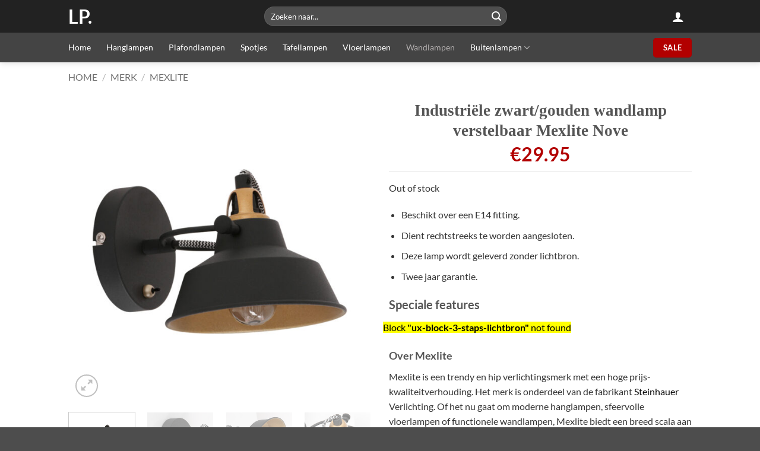

--- FILE ---
content_type: text/html; charset=UTF-8
request_url: https://www.lampenplaats.nl/product/mexlite-nove-wandlamp-22-cm-diep-o15-cm-draai-en-kantelbaar-zwart-met-goud/
body_size: 38957
content:
<!DOCTYPE html>
<html lang="en-US" class="loading-site no-js">
<head>
	<meta charset="UTF-8" />
	<link rel="profile" href="http://gmpg.org/xfn/11" />
	<link rel="pingback" href="https://www.lampenplaats.nl/xmlrpc.php" />

	<script>(function(html){html.className = html.className.replace(/\bno-js\b/,'js')})(document.documentElement);</script>
<meta name='robots' content='noindex, follow' />
	<style>img:is([sizes="auto" i], [sizes^="auto," i]) { contain-intrinsic-size: 3000px 1500px }</style>
	<meta name="viewport" content="width=device-width, initial-scale=1" />
	<!-- This site is optimized with the Yoast SEO plugin v26.3 - https://yoast.com/wordpress/plugins/seo/ -->
	<title>Industriële zwart/gouden wandlamp verstelbaar Mexlite Nove - LP.</title>
	<meta property="og:locale" content="en_US" />
	<meta property="og:type" content="article" />
	<meta property="og:title" content="Industriële zwart/gouden wandlamp verstelbaar Mexlite Nove - LP." />
	<meta property="og:description" content="Beschikt over een E14 fitting.Dient rechtstreeks te worden aangesloten.Deze lamp wordt geleverd zonder lichtbron.Twee jaar garantie.Speciale featuresOver MexliteMexlite is een trendy en hip verlichtingsmerk met een hoge prijs-kwaliteitverhouding. Het merk is onderdeel van de fabrikant Steinhauer Verlichting. Of het nu gaat om moderne hanglampen, sfeervolle vloerlampen of functionele wandlampen, Mexlite biedt een breed scala aan hoogwaardige armaturen die passen in elke interieurstijl. Elk product is ontworpen met oog voor detail en innovatie, wat zorgt voor een unieke combinatie van stijl en functionaliteit. Bezoek de uitgebreide collectie van Mexlite en vind de perfecte verlichting die zowel uw ruimte verfraait als effici√´nt verlicht.USP&#039;sPrijs-kwaliteitverhoudingTrendy verlichtingsmerk met oog voor detailDiverse collectie" />
	<meta property="og:url" content="https://www.lampenplaats.nl/product/mexlite-nove-wandlamp-22-cm-diep-o15-cm-draai-en-kantelbaar-zwart-met-goud/" />
	<meta property="og:site_name" content="LP." />
	<meta property="article:modified_time" content="2025-11-12T12:51:39+00:00" />
	<meta property="og:image" content="https://www.lampenplaats.nl/wp-content/uploads/2024/07/Mexlite-Nove-wandlamp-–-E14-kleine-fitting-–-Zwart.jpg" />
	<meta property="og:image:width" content="1200" />
	<meta property="og:image:height" content="1200" />
	<meta property="og:image:type" content="image/jpeg" />
	<meta name="twitter:card" content="summary_large_image" />
	<meta name="twitter:label1" content="Est. reading time" />
	<meta name="twitter:data1" content="1 minute" />
	<script type="application/ld+json" class="yoast-schema-graph">{"@context":"https://schema.org","@graph":[{"@type":"WebPage","@id":"https://www.lampenplaats.nl/product/mexlite-nove-wandlamp-22-cm-diep-o15-cm-draai-en-kantelbaar-zwart-met-goud/","url":"https://www.lampenplaats.nl/product/mexlite-nove-wandlamp-22-cm-diep-o15-cm-draai-en-kantelbaar-zwart-met-goud/","name":"Industriële zwart/gouden wandlamp verstelbaar Mexlite Nove - LP.","isPartOf":{"@id":"https://www.lampenplaats.nl/#website"},"primaryImageOfPage":{"@id":"https://www.lampenplaats.nl/product/mexlite-nove-wandlamp-22-cm-diep-o15-cm-draai-en-kantelbaar-zwart-met-goud/#primaryimage"},"image":{"@id":"https://www.lampenplaats.nl/product/mexlite-nove-wandlamp-22-cm-diep-o15-cm-draai-en-kantelbaar-zwart-met-goud/#primaryimage"},"thumbnailUrl":"https://www.lampenplaats.nl/wp-content/uploads/2024/07/Mexlite-Nove-wandlamp-–-E14-kleine-fitting-–-Zwart.jpg","datePublished":"2021-09-22T11:34:16+00:00","dateModified":"2025-11-12T12:51:39+00:00","breadcrumb":{"@id":"https://www.lampenplaats.nl/product/mexlite-nove-wandlamp-22-cm-diep-o15-cm-draai-en-kantelbaar-zwart-met-goud/#breadcrumb"},"inLanguage":"en-US","potentialAction":[{"@type":"ReadAction","target":["https://www.lampenplaats.nl/product/mexlite-nove-wandlamp-22-cm-diep-o15-cm-draai-en-kantelbaar-zwart-met-goud/"]}]},{"@type":"ImageObject","inLanguage":"en-US","@id":"https://www.lampenplaats.nl/product/mexlite-nove-wandlamp-22-cm-diep-o15-cm-draai-en-kantelbaar-zwart-met-goud/#primaryimage","url":"https://www.lampenplaats.nl/wp-content/uploads/2024/07/Mexlite-Nove-wandlamp-–-E14-kleine-fitting-–-Zwart.jpg","contentUrl":"https://www.lampenplaats.nl/wp-content/uploads/2024/07/Mexlite-Nove-wandlamp-–-E14-kleine-fitting-–-Zwart.jpg","width":1200,"height":1200,"caption":"Mexlite Nove wandlamp – E14 (kleine fitting) – Zwart"},{"@type":"BreadcrumbList","@id":"https://www.lampenplaats.nl/product/mexlite-nove-wandlamp-22-cm-diep-o15-cm-draai-en-kantelbaar-zwart-met-goud/#breadcrumb","itemListElement":[{"@type":"ListItem","position":1,"name":"Home","item":"https://www.lampenplaats.nl/"},{"@type":"ListItem","position":2,"name":"Winkel","item":"https://www.lampenplaats.nl/winkel/"},{"@type":"ListItem","position":3,"name":"Industriële zwart/gouden wandlamp verstelbaar Mexlite Nove"}]},{"@type":"WebSite","@id":"https://www.lampenplaats.nl/#website","url":"https://www.lampenplaats.nl/","name":"LP.","description":"","potentialAction":[{"@type":"SearchAction","target":{"@type":"EntryPoint","urlTemplate":"https://www.lampenplaats.nl/?s={search_term_string}"},"query-input":{"@type":"PropertyValueSpecification","valueRequired":true,"valueName":"search_term_string"}}],"inLanguage":"en-US"}]}</script>
	<!-- / Yoast SEO plugin. -->


<link rel='prefetch' href='https://www.lampenplaats.nl/wp-content/themes/flatsome/assets/js/flatsome.js?ver=e2eddd6c228105dac048' />
<link rel='prefetch' href='https://www.lampenplaats.nl/wp-content/themes/flatsome/assets/js/chunk.slider.js?ver=3.20.3' />
<link rel='prefetch' href='https://www.lampenplaats.nl/wp-content/themes/flatsome/assets/js/chunk.popups.js?ver=3.20.3' />
<link rel='prefetch' href='https://www.lampenplaats.nl/wp-content/themes/flatsome/assets/js/chunk.tooltips.js?ver=3.20.3' />
<link rel='prefetch' href='https://www.lampenplaats.nl/wp-content/themes/flatsome/assets/js/woocommerce.js?ver=1c9be63d628ff7c3ff4c' />
<link rel="alternate" type="application/rss+xml" title="LP. &raquo; Feed" href="https://www.lampenplaats.nl/feed/" />
<link rel="alternate" type="application/rss+xml" title="LP. &raquo; Comments Feed" href="https://www.lampenplaats.nl/comments/feed/" />
<script type="text/javascript">
/* <![CDATA[ */
window._wpemojiSettings = {"baseUrl":"https:\/\/s.w.org\/images\/core\/emoji\/16.0.1\/72x72\/","ext":".png","svgUrl":"https:\/\/s.w.org\/images\/core\/emoji\/16.0.1\/svg\/","svgExt":".svg","source":{"concatemoji":"https:\/\/www.lampenplaats.nl\/wp-includes\/js\/wp-emoji-release.min.js?ver=6.8.3"}};
/*! This file is auto-generated */
!function(s,n){var o,i,e;function c(e){try{var t={supportTests:e,timestamp:(new Date).valueOf()};sessionStorage.setItem(o,JSON.stringify(t))}catch(e){}}function p(e,t,n){e.clearRect(0,0,e.canvas.width,e.canvas.height),e.fillText(t,0,0);var t=new Uint32Array(e.getImageData(0,0,e.canvas.width,e.canvas.height).data),a=(e.clearRect(0,0,e.canvas.width,e.canvas.height),e.fillText(n,0,0),new Uint32Array(e.getImageData(0,0,e.canvas.width,e.canvas.height).data));return t.every(function(e,t){return e===a[t]})}function u(e,t){e.clearRect(0,0,e.canvas.width,e.canvas.height),e.fillText(t,0,0);for(var n=e.getImageData(16,16,1,1),a=0;a<n.data.length;a++)if(0!==n.data[a])return!1;return!0}function f(e,t,n,a){switch(t){case"flag":return n(e,"\ud83c\udff3\ufe0f\u200d\u26a7\ufe0f","\ud83c\udff3\ufe0f\u200b\u26a7\ufe0f")?!1:!n(e,"\ud83c\udde8\ud83c\uddf6","\ud83c\udde8\u200b\ud83c\uddf6")&&!n(e,"\ud83c\udff4\udb40\udc67\udb40\udc62\udb40\udc65\udb40\udc6e\udb40\udc67\udb40\udc7f","\ud83c\udff4\u200b\udb40\udc67\u200b\udb40\udc62\u200b\udb40\udc65\u200b\udb40\udc6e\u200b\udb40\udc67\u200b\udb40\udc7f");case"emoji":return!a(e,"\ud83e\udedf")}return!1}function g(e,t,n,a){var r="undefined"!=typeof WorkerGlobalScope&&self instanceof WorkerGlobalScope?new OffscreenCanvas(300,150):s.createElement("canvas"),o=r.getContext("2d",{willReadFrequently:!0}),i=(o.textBaseline="top",o.font="600 32px Arial",{});return e.forEach(function(e){i[e]=t(o,e,n,a)}),i}function t(e){var t=s.createElement("script");t.src=e,t.defer=!0,s.head.appendChild(t)}"undefined"!=typeof Promise&&(o="wpEmojiSettingsSupports",i=["flag","emoji"],n.supports={everything:!0,everythingExceptFlag:!0},e=new Promise(function(e){s.addEventListener("DOMContentLoaded",e,{once:!0})}),new Promise(function(t){var n=function(){try{var e=JSON.parse(sessionStorage.getItem(o));if("object"==typeof e&&"number"==typeof e.timestamp&&(new Date).valueOf()<e.timestamp+604800&&"object"==typeof e.supportTests)return e.supportTests}catch(e){}return null}();if(!n){if("undefined"!=typeof Worker&&"undefined"!=typeof OffscreenCanvas&&"undefined"!=typeof URL&&URL.createObjectURL&&"undefined"!=typeof Blob)try{var e="postMessage("+g.toString()+"("+[JSON.stringify(i),f.toString(),p.toString(),u.toString()].join(",")+"));",a=new Blob([e],{type:"text/javascript"}),r=new Worker(URL.createObjectURL(a),{name:"wpTestEmojiSupports"});return void(r.onmessage=function(e){c(n=e.data),r.terminate(),t(n)})}catch(e){}c(n=g(i,f,p,u))}t(n)}).then(function(e){for(var t in e)n.supports[t]=e[t],n.supports.everything=n.supports.everything&&n.supports[t],"flag"!==t&&(n.supports.everythingExceptFlag=n.supports.everythingExceptFlag&&n.supports[t]);n.supports.everythingExceptFlag=n.supports.everythingExceptFlag&&!n.supports.flag,n.DOMReady=!1,n.readyCallback=function(){n.DOMReady=!0}}).then(function(){return e}).then(function(){var e;n.supports.everything||(n.readyCallback(),(e=n.source||{}).concatemoji?t(e.concatemoji):e.wpemoji&&e.twemoji&&(t(e.twemoji),t(e.wpemoji)))}))}((window,document),window._wpemojiSettings);
/* ]]> */
</script>
<link rel='stylesheet' id='wooco-blocks-css' href='https://www.lampenplaats.nl/wp-content/plugins/wpc-composite-products-premium/assets/css/blocks.css?ver=7.6.4' type='text/css' media='all' />
<style id='wp-emoji-styles-inline-css' type='text/css'>

	img.wp-smiley, img.emoji {
		display: inline !important;
		border: none !important;
		box-shadow: none !important;
		height: 1em !important;
		width: 1em !important;
		margin: 0 0.07em !important;
		vertical-align: -0.1em !important;
		background: none !important;
		padding: 0 !important;
	}
</style>
<style id='wp-block-library-inline-css' type='text/css'>
:root{--wp-admin-theme-color:#007cba;--wp-admin-theme-color--rgb:0,124,186;--wp-admin-theme-color-darker-10:#006ba1;--wp-admin-theme-color-darker-10--rgb:0,107,161;--wp-admin-theme-color-darker-20:#005a87;--wp-admin-theme-color-darker-20--rgb:0,90,135;--wp-admin-border-width-focus:2px;--wp-block-synced-color:#7a00df;--wp-block-synced-color--rgb:122,0,223;--wp-bound-block-color:var(--wp-block-synced-color)}@media (min-resolution:192dpi){:root{--wp-admin-border-width-focus:1.5px}}.wp-element-button{cursor:pointer}:root{--wp--preset--font-size--normal:16px;--wp--preset--font-size--huge:42px}:root .has-very-light-gray-background-color{background-color:#eee}:root .has-very-dark-gray-background-color{background-color:#313131}:root .has-very-light-gray-color{color:#eee}:root .has-very-dark-gray-color{color:#313131}:root .has-vivid-green-cyan-to-vivid-cyan-blue-gradient-background{background:linear-gradient(135deg,#00d084,#0693e3)}:root .has-purple-crush-gradient-background{background:linear-gradient(135deg,#34e2e4,#4721fb 50%,#ab1dfe)}:root .has-hazy-dawn-gradient-background{background:linear-gradient(135deg,#faaca8,#dad0ec)}:root .has-subdued-olive-gradient-background{background:linear-gradient(135deg,#fafae1,#67a671)}:root .has-atomic-cream-gradient-background{background:linear-gradient(135deg,#fdd79a,#004a59)}:root .has-nightshade-gradient-background{background:linear-gradient(135deg,#330968,#31cdcf)}:root .has-midnight-gradient-background{background:linear-gradient(135deg,#020381,#2874fc)}.has-regular-font-size{font-size:1em}.has-larger-font-size{font-size:2.625em}.has-normal-font-size{font-size:var(--wp--preset--font-size--normal)}.has-huge-font-size{font-size:var(--wp--preset--font-size--huge)}.has-text-align-center{text-align:center}.has-text-align-left{text-align:left}.has-text-align-right{text-align:right}#end-resizable-editor-section{display:none}.aligncenter{clear:both}.items-justified-left{justify-content:flex-start}.items-justified-center{justify-content:center}.items-justified-right{justify-content:flex-end}.items-justified-space-between{justify-content:space-between}.screen-reader-text{border:0;clip-path:inset(50%);height:1px;margin:-1px;overflow:hidden;padding:0;position:absolute;width:1px;word-wrap:normal!important}.screen-reader-text:focus{background-color:#ddd;clip-path:none;color:#444;display:block;font-size:1em;height:auto;left:5px;line-height:normal;padding:15px 23px 14px;text-decoration:none;top:5px;width:auto;z-index:100000}html :where(.has-border-color){border-style:solid}html :where([style*=border-top-color]){border-top-style:solid}html :where([style*=border-right-color]){border-right-style:solid}html :where([style*=border-bottom-color]){border-bottom-style:solid}html :where([style*=border-left-color]){border-left-style:solid}html :where([style*=border-width]){border-style:solid}html :where([style*=border-top-width]){border-top-style:solid}html :where([style*=border-right-width]){border-right-style:solid}html :where([style*=border-bottom-width]){border-bottom-style:solid}html :where([style*=border-left-width]){border-left-style:solid}html :where(img[class*=wp-image-]){height:auto;max-width:100%}:where(figure){margin:0 0 1em}html :where(.is-position-sticky){--wp-admin--admin-bar--position-offset:var(--wp-admin--admin-bar--height,0px)}@media screen and (max-width:600px){html :where(.is-position-sticky){--wp-admin--admin-bar--position-offset:0px}}
</style>
<link rel='stylesheet' id='photoswipe-css' href='https://www.lampenplaats.nl/wp-content/plugins/woocommerce/assets/css/photoswipe/photoswipe.min.css?ver=10.3.4' type='text/css' media='all' />
<link rel='stylesheet' id='photoswipe-default-skin-css' href='https://www.lampenplaats.nl/wp-content/plugins/woocommerce/assets/css/photoswipe/default-skin/default-skin.min.css?ver=10.3.4' type='text/css' media='all' />
<style id='woocommerce-inline-inline-css' type='text/css'>
.woocommerce form .form-row .required { visibility: visible; }
</style>
<link rel='stylesheet' id='wooco-frontend-css' href='https://www.lampenplaats.nl/wp-content/plugins/wpc-composite-products-premium/assets/css/frontend.css?ver=7.6.4' type='text/css' media='all' />
<link rel='stylesheet' id='ywctm-frontend-css' href='https://www.lampenplaats.nl/wp-content/plugins/yith-woocommerce-catalog-mode/assets/css/frontend.min.css?ver=2.50.0' type='text/css' media='all' />
<style id='ywctm-frontend-inline-css' type='text/css'>
form.cart button.single_add_to_cart_button, .ppc-button-wrapper, .wc-ppcp-paylater-msg__container, form.cart .quantity, .widget.woocommerce.widget_shopping_cart, .cart-item.has-icon.has-dropdown{display: none !important}
</style>
<link rel='stylesheet' id='brands-styles-css' href='https://www.lampenplaats.nl/wp-content/plugins/woocommerce/assets/css/brands.css?ver=10.3.4' type='text/css' media='all' />
<link rel='stylesheet' id='flatsome-main-css' href='https://www.lampenplaats.nl/wp-content/themes/flatsome/assets/css/flatsome.css?ver=3.20.3' type='text/css' media='all' />
<style id='flatsome-main-inline-css' type='text/css'>
@font-face {
				font-family: "fl-icons";
				font-display: block;
				src: url(https://www.lampenplaats.nl/wp-content/themes/flatsome/assets/css/icons/fl-icons.eot?v=3.20.3);
				src:
					url(https://www.lampenplaats.nl/wp-content/themes/flatsome/assets/css/icons/fl-icons.eot#iefix?v=3.20.3) format("embedded-opentype"),
					url(https://www.lampenplaats.nl/wp-content/themes/flatsome/assets/css/icons/fl-icons.woff2?v=3.20.3) format("woff2"),
					url(https://www.lampenplaats.nl/wp-content/themes/flatsome/assets/css/icons/fl-icons.ttf?v=3.20.3) format("truetype"),
					url(https://www.lampenplaats.nl/wp-content/themes/flatsome/assets/css/icons/fl-icons.woff?v=3.20.3) format("woff"),
					url(https://www.lampenplaats.nl/wp-content/themes/flatsome/assets/css/icons/fl-icons.svg?v=3.20.3#fl-icons) format("svg");
			}
</style>
<link rel='stylesheet' id='flatsome-shop-css' href='https://www.lampenplaats.nl/wp-content/themes/flatsome/assets/css/flatsome-shop.css?ver=3.20.3' type='text/css' media='all' />
<link rel='stylesheet' id='flatsome-style-css' href='https://www.lampenplaats.nl/wp-content/themes/flatsome-child/style.css?ver=3.0' type='text/css' media='all' />
<script type="text/javascript" src="https://www.lampenplaats.nl/wp-includes/js/jquery/jquery.min.js?ver=3.7.1" id="jquery-core-js"></script>
<script type="text/javascript" src="https://www.lampenplaats.nl/wp-includes/js/jquery/jquery-migrate.min.js?ver=3.4.1" id="jquery-migrate-js"></script>
<script type="text/javascript" src="https://www.lampenplaats.nl/wp-content/plugins/woocommerce/assets/js/jquery-blockui/jquery.blockUI.min.js?ver=2.7.0-wc.10.3.4" id="wc-jquery-blockui-js" data-wp-strategy="defer"></script>
<script type="text/javascript" id="wc-add-to-cart-js-extra">
/* <![CDATA[ */
var wc_add_to_cart_params = {"ajax_url":"\/wp-admin\/admin-ajax.php","wc_ajax_url":"\/?wc-ajax=%%endpoint%%","i18n_view_cart":"View cart","cart_url":"https:\/\/www.lampenplaats.nl\/winkelmand\/","is_cart":"","cart_redirect_after_add":"no"};
/* ]]> */
</script>
<script type="text/javascript" src="https://www.lampenplaats.nl/wp-content/plugins/woocommerce/assets/js/frontend/add-to-cart.min.js?ver=10.3.4" id="wc-add-to-cart-js" defer="defer" data-wp-strategy="defer"></script>
<script type="text/javascript" src="https://www.lampenplaats.nl/wp-content/plugins/woocommerce/assets/js/photoswipe/photoswipe.min.js?ver=4.1.1-wc.10.3.4" id="wc-photoswipe-js" defer="defer" data-wp-strategy="defer"></script>
<script type="text/javascript" src="https://www.lampenplaats.nl/wp-content/plugins/woocommerce/assets/js/photoswipe/photoswipe-ui-default.min.js?ver=4.1.1-wc.10.3.4" id="wc-photoswipe-ui-default-js" defer="defer" data-wp-strategy="defer"></script>
<script type="text/javascript" id="wc-single-product-js-extra">
/* <![CDATA[ */
var wc_single_product_params = {"i18n_required_rating_text":"Please select a rating","i18n_rating_options":["1 of 5 stars","2 of 5 stars","3 of 5 stars","4 of 5 stars","5 of 5 stars"],"i18n_product_gallery_trigger_text":"View full-screen image gallery","review_rating_required":"yes","flexslider":{"rtl":false,"animation":"slide","smoothHeight":true,"directionNav":false,"controlNav":"thumbnails","slideshow":false,"animationSpeed":500,"animationLoop":false,"allowOneSlide":false},"zoom_enabled":"","zoom_options":[],"photoswipe_enabled":"1","photoswipe_options":{"shareEl":false,"closeOnScroll":false,"history":false,"hideAnimationDuration":0,"showAnimationDuration":0},"flexslider_enabled":""};
/* ]]> */
</script>
<script type="text/javascript" src="https://www.lampenplaats.nl/wp-content/plugins/woocommerce/assets/js/frontend/single-product.min.js?ver=10.3.4" id="wc-single-product-js" defer="defer" data-wp-strategy="defer"></script>
<script type="text/javascript" src="https://www.lampenplaats.nl/wp-content/plugins/woocommerce/assets/js/js-cookie/js.cookie.min.js?ver=2.1.4-wc.10.3.4" id="wc-js-cookie-js" data-wp-strategy="defer"></script>
<script type="text/javascript" id="wc-settings-dep-in-header-js-after">
/* <![CDATA[ */
console.warn( "Scripts that have a dependency on [wc-settings, wc-blocks-checkout] must be loaded in the footer, myparcelnl-delivery-options-block-view-script was registered to load in the header, but has been switched to load in the footer instead. See https://github.com/woocommerce/woocommerce-gutenberg-products-block/pull/5059" );
console.warn( "Scripts that have a dependency on [wc-settings, wc-blocks-checkout] must be loaded in the footer, automatewoo-marketing-optin-editor-script was registered to load in the header, but has been switched to load in the footer instead. See https://github.com/woocommerce/woocommerce-gutenberg-products-block/pull/5059" );
/* ]]> */
</script>
<link rel="https://api.w.org/" href="https://www.lampenplaats.nl/wp-json/" /><link rel="alternate" title="JSON" type="application/json" href="https://www.lampenplaats.nl/wp-json/wp/v2/product/225139" /><link rel="EditURI" type="application/rsd+xml" title="RSD" href="https://www.lampenplaats.nl/xmlrpc.php?rsd" />
<meta name="generator" content="WordPress 6.8.3" />
<meta name="generator" content="WooCommerce 10.3.4" />
<link rel='shortlink' href='https://www.lampenplaats.nl/?p=225139' />
<link rel="alternate" title="oEmbed (JSON)" type="application/json+oembed" href="https://www.lampenplaats.nl/wp-json/oembed/1.0/embed?url=https%3A%2F%2Fwww.lampenplaats.nl%2Fproduct%2Fmexlite-nove-wandlamp-22-cm-diep-o15-cm-draai-en-kantelbaar-zwart-met-goud%2F" />
<link rel="alternate" title="oEmbed (XML)" type="text/xml+oembed" href="https://www.lampenplaats.nl/wp-json/oembed/1.0/embed?url=https%3A%2F%2Fwww.lampenplaats.nl%2Fproduct%2Fmexlite-nove-wandlamp-22-cm-diep-o15-cm-draai-en-kantelbaar-zwart-met-goud%2F&#038;format=xml" />
	<noscript><style>.woocommerce-product-gallery{ opacity: 1 !important; }</style></noscript>
	<style id="custom-css" type="text/css">:root {--primary-color: #444444;--fs-color-primary: #444444;--fs-color-secondary: #000000;--fs-color-success: #627D47;--fs-color-alert: #b20000;--fs-color-base: #353535;--fs-experimental-link-color: #0a0a0a;--fs-experimental-link-color-hover: #828282;}.tooltipster-base {--tooltip-color: #fff;--tooltip-bg-color: #000;}.off-canvas-right .mfp-content, .off-canvas-left .mfp-content {--drawer-width: 300px;}.off-canvas .mfp-content.off-canvas-cart {--drawer-width: 360px;}.header-main{height: 55px}#logo img{max-height: 55px}#logo{width:300px;}.header-bottom{min-height: 50px}.header-top{min-height: 30px}.transparent .header-main{height: 265px}.transparent #logo img{max-height: 265px}.has-transparent + .page-title:first-of-type,.has-transparent + #main > .page-title,.has-transparent + #main > div > .page-title,.has-transparent + #main .page-header-wrapper:first-of-type .page-title{padding-top: 315px;}.transparent .header-wrapper{background-color: #ffffff!important;}.transparent .top-divider{display: none;}.header.show-on-scroll,.stuck .header-main{height:70px!important}.stuck #logo img{max-height: 70px!important}.search-form{ width: 60%;}.header-bg-color {background-color: rgba(10,10,10,0.9)}.header-bottom {background-color: #444444}.header-main .nav > li > a{line-height: 17px }.stuck .header-main .nav > li > a{line-height: 50px }.header-bottom-nav > li > a{line-height: 16px }@media (max-width: 549px) {.header-main{height: 70px}#logo img{max-height: 70px}}.nav-dropdown{font-size:100%}.header-top{background-color:#0a0000!important;}body{font-size: 99%;}@media screen and (max-width: 549px){body{font-size: 100%;}}body{font-family: Lato, sans-serif;}body {font-weight: 400;font-style: normal;}.nav > li > a {font-family: Lato, sans-serif;}.mobile-sidebar-levels-2 .nav > li > ul > li > a {font-family: Lato, sans-serif;}.nav > li > a,.mobile-sidebar-levels-2 .nav > li > ul > li > a {font-weight: 400;font-style: normal;}h1,h2,h3,h4,h5,h6,.heading-font, .off-canvas-center .nav-sidebar.nav-vertical > li > a{font-family: Lato, sans-serif;}h1,h2,h3,h4,h5,h6,.heading-font,.banner h1,.banner h2 {font-weight: 700;font-style: normal;}.alt-font{font-family: "Dancing Script", sans-serif;}.header:not(.transparent) .header-nav-main.nav > li > a {color: #db5700;}.header:not(.transparent) .header-nav-main.nav > li > a:hover,.header:not(.transparent) .header-nav-main.nav > li.active > a,.header:not(.transparent) .header-nav-main.nav > li.current > a,.header:not(.transparent) .header-nav-main.nav > li > a.active,.header:not(.transparent) .header-nav-main.nav > li > a.current{color: #666666;}.header-nav-main.nav-line-bottom > li > a:before,.header-nav-main.nav-line-grow > li > a:before,.header-nav-main.nav-line > li > a:before,.header-nav-main.nav-box > li > a:hover,.header-nav-main.nav-box > li.active > a,.header-nav-main.nav-pills > li > a:hover,.header-nav-main.nav-pills > li.active > a{color:#FFF!important;background-color: #666666;}.header:not(.transparent) .header-bottom-nav.nav > li > a{color: #ffffff;}.header:not(.transparent) .header-bottom-nav.nav > li > a:hover,.header:not(.transparent) .header-bottom-nav.nav > li.active > a,.header:not(.transparent) .header-bottom-nav.nav > li.current > a,.header:not(.transparent) .header-bottom-nav.nav > li > a.active,.header:not(.transparent) .header-bottom-nav.nav > li > a.current{color: #b4b0b0;}.header-bottom-nav.nav-line-bottom > li > a:before,.header-bottom-nav.nav-line-grow > li > a:before,.header-bottom-nav.nav-line > li > a:before,.header-bottom-nav.nav-box > li > a:hover,.header-bottom-nav.nav-box > li.active > a,.header-bottom-nav.nav-pills > li > a:hover,.header-bottom-nav.nav-pills > li.active > a{color:#FFF!important;background-color: #b4b0b0;}.current .breadcrumb-step, [data-icon-label]:after, .button#place_order,.button.checkout,.checkout-button,.single_add_to_cart_button.button, .sticky-add-to-cart-select-options-button{background-color: #00aa5b!important }.has-equal-box-heights .box-image {padding-top: 100%;}.shop-page-title.featured-title .title-bg{ background-image: url(https://www.lampenplaats.nl/wp-content/uploads/2024/07/Mexlite-Nove-wandlamp-–-E14-kleine-fitting-–-Zwart.jpg)!important;}@media screen and (min-width: 550px){.products .box-vertical .box-image{min-width: 300px!important;width: 300px!important;}}.header-main .social-icons,.header-main .cart-icon strong,.header-main .menu-title,.header-main .header-button > .button.is-outline,.header-main .nav > li > a > i:not(.icon-angle-down){color: #ffffff!important;}.header-main .header-button > .button.is-outline,.header-main .cart-icon strong:after,.header-main .cart-icon strong{border-color: #ffffff!important;}.header-main .header-button > .button:not(.is-outline){background-color: #ffffff!important;}.header-main .current-dropdown .cart-icon strong,.header-main .header-button > .button:hover,.header-main .header-button > .button:hover i,.header-main .header-button > .button:hover span{color:#FFF!important;}.header-main .menu-title:hover,.header-main .social-icons a:hover,.header-main .header-button > .button.is-outline:hover,.header-main .nav > li > a:hover > i:not(.icon-angle-down){color: #ffffff!important;}.header-main .current-dropdown .cart-icon strong,.header-main .header-button > .button:hover{background-color: #ffffff!important;}.header-main .current-dropdown .cart-icon strong:after,.header-main .current-dropdown .cart-icon strong,.header-main .header-button > .button:hover{border-color: #ffffff!important;}.footer-1{background-color: #a3a3a3}.page-title-small + main .product-container > .row{padding-top:0;}.nav-vertical-fly-out > li + li {border-top-width: 1px; border-top-style: solid;}.label-new.menu-item > a:after{content:"New";}.label-hot.menu-item > a:after{content:"Hot";}.label-sale.menu-item > a:after{content:"Sale";}.label-popular.menu-item > a:after{content:"Popular";}</style><style id="kirki-inline-styles">/* latin-ext */
@font-face {
  font-family: 'Lato';
  font-style: normal;
  font-weight: 400;
  font-display: swap;
  src: url(https://www.lampenplaats.nl/wp-content/fonts/lato/S6uyw4BMUTPHjxAwXjeu.woff2) format('woff2');
  unicode-range: U+0100-02BA, U+02BD-02C5, U+02C7-02CC, U+02CE-02D7, U+02DD-02FF, U+0304, U+0308, U+0329, U+1D00-1DBF, U+1E00-1E9F, U+1EF2-1EFF, U+2020, U+20A0-20AB, U+20AD-20C0, U+2113, U+2C60-2C7F, U+A720-A7FF;
}
/* latin */
@font-face {
  font-family: 'Lato';
  font-style: normal;
  font-weight: 400;
  font-display: swap;
  src: url(https://www.lampenplaats.nl/wp-content/fonts/lato/S6uyw4BMUTPHjx4wXg.woff2) format('woff2');
  unicode-range: U+0000-00FF, U+0131, U+0152-0153, U+02BB-02BC, U+02C6, U+02DA, U+02DC, U+0304, U+0308, U+0329, U+2000-206F, U+20AC, U+2122, U+2191, U+2193, U+2212, U+2215, U+FEFF, U+FFFD;
}
/* latin-ext */
@font-face {
  font-family: 'Lato';
  font-style: normal;
  font-weight: 700;
  font-display: swap;
  src: url(https://www.lampenplaats.nl/wp-content/fonts/lato/S6u9w4BMUTPHh6UVSwaPGR_p.woff2) format('woff2');
  unicode-range: U+0100-02BA, U+02BD-02C5, U+02C7-02CC, U+02CE-02D7, U+02DD-02FF, U+0304, U+0308, U+0329, U+1D00-1DBF, U+1E00-1E9F, U+1EF2-1EFF, U+2020, U+20A0-20AB, U+20AD-20C0, U+2113, U+2C60-2C7F, U+A720-A7FF;
}
/* latin */
@font-face {
  font-family: 'Lato';
  font-style: normal;
  font-weight: 700;
  font-display: swap;
  src: url(https://www.lampenplaats.nl/wp-content/fonts/lato/S6u9w4BMUTPHh6UVSwiPGQ.woff2) format('woff2');
  unicode-range: U+0000-00FF, U+0131, U+0152-0153, U+02BB-02BC, U+02C6, U+02DA, U+02DC, U+0304, U+0308, U+0329, U+2000-206F, U+20AC, U+2122, U+2191, U+2193, U+2212, U+2215, U+FEFF, U+FFFD;
}/* vietnamese */
@font-face {
  font-family: 'Dancing Script';
  font-style: normal;
  font-weight: 400;
  font-display: swap;
  src: url(https://www.lampenplaats.nl/wp-content/fonts/dancing-script/If2cXTr6YS-zF4S-kcSWSVi_sxjsohD9F50Ruu7BMSo3Rep8ltA.woff2) format('woff2');
  unicode-range: U+0102-0103, U+0110-0111, U+0128-0129, U+0168-0169, U+01A0-01A1, U+01AF-01B0, U+0300-0301, U+0303-0304, U+0308-0309, U+0323, U+0329, U+1EA0-1EF9, U+20AB;
}
/* latin-ext */
@font-face {
  font-family: 'Dancing Script';
  font-style: normal;
  font-weight: 400;
  font-display: swap;
  src: url(https://www.lampenplaats.nl/wp-content/fonts/dancing-script/If2cXTr6YS-zF4S-kcSWSVi_sxjsohD9F50Ruu7BMSo3ROp8ltA.woff2) format('woff2');
  unicode-range: U+0100-02BA, U+02BD-02C5, U+02C7-02CC, U+02CE-02D7, U+02DD-02FF, U+0304, U+0308, U+0329, U+1D00-1DBF, U+1E00-1E9F, U+1EF2-1EFF, U+2020, U+20A0-20AB, U+20AD-20C0, U+2113, U+2C60-2C7F, U+A720-A7FF;
}
/* latin */
@font-face {
  font-family: 'Dancing Script';
  font-style: normal;
  font-weight: 400;
  font-display: swap;
  src: url(https://www.lampenplaats.nl/wp-content/fonts/dancing-script/If2cXTr6YS-zF4S-kcSWSVi_sxjsohD9F50Ruu7BMSo3Sup8.woff2) format('woff2');
  unicode-range: U+0000-00FF, U+0131, U+0152-0153, U+02BB-02BC, U+02C6, U+02DA, U+02DC, U+0304, U+0308, U+0329, U+2000-206F, U+20AC, U+2122, U+2191, U+2193, U+2212, U+2215, U+FEFF, U+FFFD;
}</style></head>

<body class="wp-singular product-template-default single single-product postid-225139 wp-theme-flatsome wp-child-theme-flatsome-child theme-flatsome woocommerce woocommerce-page woocommerce-no-js full-width header-shadow lightbox nav-dropdown-has-arrow nav-dropdown-has-shadow nav-dropdown-has-border">


<a class="skip-link screen-reader-text" href="#main">Skip to content</a>

<div id="wrapper">

	
	<header id="header" class="header ">
		<div class="header-wrapper">
			<div id="masthead" class="header-main hide-for-sticky nav-dark">
      <div class="header-inner flex-row container logo-left medium-logo-left" role="navigation">

          <!-- Logo -->
          <div id="logo" class="flex-col logo">
            
<!-- Header logo -->
<a href="https://www.lampenplaats.nl/" title="LP." rel="home">
		LP.</a>
          </div>

          <!-- Mobile Left Elements -->
          <div class="flex-col show-for-medium flex-left">
            <ul class="mobile-nav nav nav-left ">
                          </ul>
          </div>

          <!-- Left Elements -->
          <div class="flex-col hide-for-medium flex-left
            flex-grow">
            <ul class="header-nav header-nav-main nav nav-left  nav-size-large nav-spacing-xlarge nav-uppercase" >
              <li class="header-search-form search-form html relative has-icon">
	<div class="header-search-form-wrapper">
		<div class="searchform-wrapper ux-search-box relative form-flat is-normal"><form role="search" method="get" class="searchform" action="https://www.lampenplaats.nl/">
	<div class="flex-row relative">
						<div class="flex-col flex-grow">
			<label class="screen-reader-text" for="woocommerce-product-search-field-0">Search for:</label>
			<input type="search" id="woocommerce-product-search-field-0" class="search-field mb-0" placeholder="Zoeken naar..." value="" name="s" />
			<input type="hidden" name="post_type" value="product" />
					</div>
		<div class="flex-col">
			<button type="submit" value="Search" class="ux-search-submit submit-button secondary button  icon mb-0" aria-label="Submit">
				<i class="icon-search" aria-hidden="true"></i>			</button>
		</div>
	</div>
	<div class="live-search-results text-left z-top"></div>
</form>
</div>	</div>
</li>
            </ul>
          </div>

          <!-- Right Elements -->
          <div class="flex-col hide-for-medium flex-right">
            <ul class="header-nav header-nav-main nav nav-right  nav-size-large nav-spacing-xlarge nav-uppercase">
              
<li class="account-item has-icon">

	<a href="https://www.lampenplaats.nl/mijn-account/" class="nav-top-link nav-top-not-logged-in is-small is-small" title="Login" role="button" data-open="#login-form-popup" aria-label="Login" aria-controls="login-form-popup" aria-expanded="false" aria-haspopup="dialog" data-flatsome-role-button>
		<i class="icon-user" aria-hidden="true"></i>	</a>




</li>
<li class="cart-item has-icon has-dropdown">

<a href="https://www.lampenplaats.nl/winkelmand/" class="header-cart-link nav-top-link is-small" title="Cart" aria-label="View cart" aria-expanded="false" aria-haspopup="true" role="button" data-flatsome-role-button>


    <i class="icon-shopping-bag" aria-hidden="true" data-icon-label="0"></i>  </a>

 <ul class="nav-dropdown nav-dropdown-default">
    <li class="html widget_shopping_cart">
      <div class="widget_shopping_cart_content">
        

	<div class="ux-mini-cart-empty flex flex-row-col text-center pt pb">
				<div class="ux-mini-cart-empty-icon">
			<svg aria-hidden="true" xmlns="http://www.w3.org/2000/svg" viewBox="0 0 17 19" style="opacity:.1;height:80px;">
				<path d="M8.5 0C6.7 0 5.3 1.2 5.3 2.7v2H2.1c-.3 0-.6.3-.7.7L0 18.2c0 .4.2.8.6.8h15.7c.4 0 .7-.3.7-.7v-.1L15.6 5.4c0-.3-.3-.6-.7-.6h-3.2v-2c0-1.6-1.4-2.8-3.2-2.8zM6.7 2.7c0-.8.8-1.4 1.8-1.4s1.8.6 1.8 1.4v2H6.7v-2zm7.5 3.4 1.3 11.5h-14L2.8 6.1h2.5v1.4c0 .4.3.7.7.7.4 0 .7-.3.7-.7V6.1h3.5v1.4c0 .4.3.7.7.7s.7-.3.7-.7V6.1h2.6z" fill-rule="evenodd" clip-rule="evenodd" fill="currentColor"></path>
			</svg>
		</div>
				<p class="woocommerce-mini-cart__empty-message empty">No products in the cart.</p>
					<p class="return-to-shop">
				<a class="button primary wc-backward" href="https://www.lampenplaats.nl/winkel/">
					Return to shop				</a>
			</p>
				</div>


      </div>
    </li>
     </ul>

</li>
            </ul>
          </div>

          <!-- Mobile Right Elements -->
          <div class="flex-col show-for-medium flex-right">
            <ul class="mobile-nav nav nav-right ">
              <li class="header-search header-search-lightbox has-icon">
			<a href="#search-lightbox" class="is-small" aria-label="Search" data-open="#search-lightbox" data-focus="input.search-field" role="button" aria-expanded="false" aria-haspopup="dialog" aria-controls="search-lightbox" data-flatsome-role-button><i class="icon-search" aria-hidden="true" style="font-size:16px;"></i></a>		
	<div id="search-lightbox" class="mfp-hide dark text-center">
		<div class="searchform-wrapper ux-search-box relative form-flat is-large"><form role="search" method="get" class="searchform" action="https://www.lampenplaats.nl/">
	<div class="flex-row relative">
						<div class="flex-col flex-grow">
			<label class="screen-reader-text" for="woocommerce-product-search-field-1">Search for:</label>
			<input type="search" id="woocommerce-product-search-field-1" class="search-field mb-0" placeholder="Zoeken naar..." value="" name="s" />
			<input type="hidden" name="post_type" value="product" />
					</div>
		<div class="flex-col">
			<button type="submit" value="Search" class="ux-search-submit submit-button secondary button  icon mb-0" aria-label="Submit">
				<i class="icon-search" aria-hidden="true"></i>			</button>
		</div>
	</div>
	<div class="live-search-results text-left z-top"></div>
</form>
</div>	</div>
</li>
<li class="header-divider"></li><li class="cart-item has-icon">


		<a href="https://www.lampenplaats.nl/winkelmand/" class="header-cart-link nav-top-link is-small off-canvas-toggle" title="Cart" aria-label="View cart" aria-expanded="false" aria-haspopup="dialog" role="button" data-open="#cart-popup" data-class="off-canvas-cart" data-pos="right" aria-controls="cart-popup" data-flatsome-role-button>

  	<i class="icon-shopping-bag" aria-hidden="true" data-icon-label="0"></i>  </a>


  <!-- Cart Sidebar Popup -->
  <div id="cart-popup" class="mfp-hide">
  <div class="cart-popup-inner inner-padding cart-popup-inner--sticky">
      <div class="cart-popup-title text-center">
          <span class="heading-font uppercase">Cart</span>
          <div class="is-divider"></div>
      </div>
	  <div class="widget_shopping_cart">
		  <div class="widget_shopping_cart_content">
			  

	<div class="ux-mini-cart-empty flex flex-row-col text-center pt pb">
				<div class="ux-mini-cart-empty-icon">
			<svg aria-hidden="true" xmlns="http://www.w3.org/2000/svg" viewBox="0 0 17 19" style="opacity:.1;height:80px;">
				<path d="M8.5 0C6.7 0 5.3 1.2 5.3 2.7v2H2.1c-.3 0-.6.3-.7.7L0 18.2c0 .4.2.8.6.8h15.7c.4 0 .7-.3.7-.7v-.1L15.6 5.4c0-.3-.3-.6-.7-.6h-3.2v-2c0-1.6-1.4-2.8-3.2-2.8zM6.7 2.7c0-.8.8-1.4 1.8-1.4s1.8.6 1.8 1.4v2H6.7v-2zm7.5 3.4 1.3 11.5h-14L2.8 6.1h2.5v1.4c0 .4.3.7.7.7.4 0 .7-.3.7-.7V6.1h3.5v1.4c0 .4.3.7.7.7s.7-.3.7-.7V6.1h2.6z" fill-rule="evenodd" clip-rule="evenodd" fill="currentColor"></path>
			</svg>
		</div>
				<p class="woocommerce-mini-cart__empty-message empty">No products in the cart.</p>
					<p class="return-to-shop">
				<a class="button primary wc-backward" href="https://www.lampenplaats.nl/winkel/">
					Return to shop				</a>
			</p>
				</div>


		  </div>
	  </div>
             <div class="payment-icons inline-block" role="group" aria-label="Payment icons"><div class="payment-icon"><svg aria-hidden="true" version="1.1" xmlns="http://www.w3.org/2000/svg" xmlns:xlink="http://www.w3.org/1999/xlink"  viewBox="0 0 64 32">
<path d="M50.355 15.931c0 5.818-1.572 10.022-4.71 12.606-2.771 2.309-6.373 3.463-10.806 3.463h-21.195v-32h21.195c4.433 0 8.035 1.247 10.805 3.74 1.662 1.478 2.816 3.141 3.463 4.987 0.831 2.033 1.247 4.433 1.247 7.204zM48.277 15.931c0-4.71-1.34-8.264-4.017-10.667-2.403-2.123-5.679-3.186-9.836-3.186h-18.701v27.844h18.701c9.233 0 13.853-4.662 13.853-13.991zM20.71 9.835c-0.924 0-1.71 0.325-2.355 0.97-0.647 0.647-0.97 1.433-0.97 2.355 0 0.924 0.323 1.71 0.97 2.355 0.645 0.647 1.431 0.97 2.355 0.97 0.922 0 1.708-0.323 2.355-0.97 0.645-0.645 0.97-1.431 0.97-2.355 0-0.922-0.325-1.708-0.97-2.355-0.647-0.644-1.433-0.97-2.355-0.97zM17.662 27.844h5.956v-9.835h-5.956v9.836zM42.182 16.346h4.156c0 7.667-4.294 11.498-12.883 11.498h-7.065v-11.498h0.692c0.554 0 0.922-0.045 1.108-0.138 0.461-0.184 0.739-0.323 0.831-0.415 0.277-0.277 0.506-0.645 0.692-1.108 0.091-0.184 0.138-0.6 0.138-1.247 0-0.184-0.024-0.415-0.069-0.692-0.048-0.277-0.069-0.461-0.069-0.554-0.093-0.184-0.208-0.368-0.346-0.554-0.138-0.184-0.208-0.323-0.208-0.415-0.37-0.368-0.692-0.554-0.97-0.554-0.186-0.091-0.554-0.138-1.108-0.138h-0.692v-5.819h7.065c8.125 0 12.42 3.463 12.883 10.39h-2.632v-4.572h-1.524v5.818zM28.329 13.437v0.97l-0.277 0.415c-0.186 0.186-0.325 0.277-0.415 0.277h-1.247v-3.325h1.108c0.184 0 0.368 0.093 0.554 0.277 0 0.093 0.091 0.231 0.277 0.415v0.97zM35.394 15.099h-3.186v-1.108h2.771v-1.247h-2.771v-0.97h3.048v-1.247h-4.433v5.818h4.572v-1.247zM41.627 16.346l-2.216-5.818h-1.524l-2.216 5.818h1.524l0.415-1.247h2.078c0 0.093 0.138 0.508 0.415 1.247h1.524zM38.164 13.853l0.277-0.831c0.091-0.277 0.138-0.506 0.138-0.692 0.368 0.74 0.554 1.247 0.554 1.524h-0.97z"></path>
</svg>
<span class="screen-reader-text">IDeal</span></div><div class="payment-icon"><svg aria-hidden="true" version="1.1" xmlns="http://www.w3.org/2000/svg" xmlns:xlink="http://www.w3.org/1999/xlink"  viewBox="0 0 64 32">
<path d="M35.255 12.078h-2.396c-0.229 0-0.444 0.114-0.572 0.303l-3.306 4.868-1.4-4.678c-0.088-0.292-0.358-0.493-0.663-0.493h-2.355c-0.284 0-0.485 0.28-0.393 0.548l2.638 7.745-2.481 3.501c-0.195 0.275 0.002 0.655 0.339 0.655h2.394c0.227 0 0.439-0.111 0.569-0.297l7.968-11.501c0.191-0.275-0.006-0.652-0.341-0.652zM19.237 16.718c-0.23 1.362-1.311 2.276-2.691 2.276-0.691 0-1.245-0.223-1.601-0.644-0.353-0.417-0.485-1.012-0.374-1.674 0.214-1.35 1.313-2.294 2.671-2.294 0.677 0 1.227 0.225 1.589 0.65 0.365 0.428 0.509 1.027 0.404 1.686zM22.559 12.078h-2.384c-0.204 0-0.378 0.148-0.41 0.351l-0.104 0.666-0.166-0.241c-0.517-0.749-1.667-1-2.817-1-2.634 0-4.883 1.996-5.321 4.796-0.228 1.396 0.095 2.731 0.888 3.662 0.727 0.856 1.765 1.212 3.002 1.212 2.123 0 3.3-1.363 3.3-1.363l-0.106 0.662c-0.040 0.252 0.155 0.479 0.41 0.479h2.147c0.341 0 0.63-0.247 0.684-0.584l1.289-8.161c0.040-0.251-0.155-0.479-0.41-0.479zM8.254 12.135c-0.272 1.787-1.636 1.787-2.957 1.787h-0.751l0.527-3.336c0.031-0.202 0.205-0.35 0.41-0.35h0.345c0.899 0 1.747 0 2.185 0.511 0.262 0.307 0.341 0.761 0.242 1.388zM7.68 7.473h-4.979c-0.341 0-0.63 0.248-0.684 0.584l-2.013 12.765c-0.040 0.252 0.155 0.479 0.41 0.479h2.378c0.34 0 0.63-0.248 0.683-0.584l0.543-3.444c0.053-0.337 0.343-0.584 0.683-0.584h1.575c3.279 0 5.172-1.587 5.666-4.732 0.223-1.375 0.009-2.456-0.635-3.212-0.707-0.832-1.962-1.272-3.628-1.272zM60.876 7.823l-2.043 12.998c-0.040 0.252 0.155 0.479 0.41 0.479h2.055c0.34 0 0.63-0.248 0.683-0.584l2.015-12.765c0.040-0.252-0.155-0.479-0.41-0.479h-2.299c-0.205 0.001-0.379 0.148-0.41 0.351zM54.744 16.718c-0.23 1.362-1.311 2.276-2.691 2.276-0.691 0-1.245-0.223-1.601-0.644-0.353-0.417-0.485-1.012-0.374-1.674 0.214-1.35 1.313-2.294 2.671-2.294 0.677 0 1.227 0.225 1.589 0.65 0.365 0.428 0.509 1.027 0.404 1.686zM58.066 12.078h-2.384c-0.204 0-0.378 0.148-0.41 0.351l-0.104 0.666-0.167-0.241c-0.516-0.749-1.667-1-2.816-1-2.634 0-4.883 1.996-5.321 4.796-0.228 1.396 0.095 2.731 0.888 3.662 0.727 0.856 1.765 1.212 3.002 1.212 2.123 0 3.3-1.363 3.3-1.363l-0.106 0.662c-0.040 0.252 0.155 0.479 0.41 0.479h2.147c0.341 0 0.63-0.247 0.684-0.584l1.289-8.161c0.040-0.252-0.156-0.479-0.41-0.479zM43.761 12.135c-0.272 1.787-1.636 1.787-2.957 1.787h-0.751l0.527-3.336c0.031-0.202 0.205-0.35 0.41-0.35h0.345c0.899 0 1.747 0 2.185 0.511 0.261 0.307 0.34 0.761 0.241 1.388zM43.187 7.473h-4.979c-0.341 0-0.63 0.248-0.684 0.584l-2.013 12.765c-0.040 0.252 0.156 0.479 0.41 0.479h2.554c0.238 0 0.441-0.173 0.478-0.408l0.572-3.619c0.053-0.337 0.343-0.584 0.683-0.584h1.575c3.279 0 5.172-1.587 5.666-4.732 0.223-1.375 0.009-2.456-0.635-3.212-0.707-0.832-1.962-1.272-3.627-1.272z"></path>
</svg>
<span class="screen-reader-text">PayPal</span></div><div class="payment-icon"><svg aria-hidden="true" viewBox="0 0 64 32" xmlns="http://www.w3.org/2000/svg">
	<path d="M18.4306 31.9299V29.8062C18.4306 28.9938 17.9382 28.4618 17.0929 28.4618C16.6703 28.4618 16.2107 28.6021 15.8948 29.0639C15.6486 28.6763 15.2957 28.4618 14.7663 28.4618C14.4135 28.4618 14.0606 28.5691 13.7816 28.9567V28.532H13.043V31.9299H13.7816V30.0536C13.7816 29.4515 14.0975 29.167 14.5899 29.167C15.0823 29.167 15.3285 29.4845 15.3285 30.0536V31.9299H16.0671V30.0536C16.0671 29.4515 16.42 29.167 16.8754 29.167C17.3678 29.167 17.614 29.4845 17.614 30.0536V31.9299H18.4306ZM29.3863 28.532H28.1882V27.5051H27.4496V28.532H26.7808V29.2041H27.4496V30.7629C27.4496 31.5423 27.7655 32 28.6108 32C28.9268 32 29.2797 31.8928 29.5259 31.7526L29.3125 31.1134C29.0991 31.2536 28.8529 31.2907 28.6765 31.2907C28.3236 31.2907 28.1841 31.0763 28.1841 30.7258V29.2041H29.3822V28.532H29.3863ZM35.6562 28.4577C35.2335 28.4577 34.9504 28.6722 34.774 28.9526V28.5278H34.0354V31.9258H34.774V30.0124C34.774 29.4474 35.0202 29.1258 35.4797 29.1258C35.6192 29.1258 35.7957 29.1629 35.9393 29.1959L36.1527 28.4866C36.0049 28.4577 35.7957 28.4577 35.6562 28.4577ZM26.1817 28.8124C25.8288 28.5649 25.3364 28.4577 24.8071 28.4577C23.9618 28.4577 23.3997 28.8825 23.3997 29.5546C23.3997 30.1196 23.8223 30.4412 24.5609 30.5443L24.9138 30.5814C25.2995 30.6515 25.5128 30.7588 25.5128 30.9361C25.5128 31.1835 25.2297 31.3608 24.7373 31.3608C24.2449 31.3608 23.8551 31.1835 23.6089 31.0062L23.256 31.5711C23.6417 31.8557 24.1711 31.9959 24.7004 31.9959C25.6852 31.9959 26.2514 31.534 26.2514 30.899C26.2514 30.2969 25.7919 29.9794 25.0902 29.8722L24.7373 29.835C24.4214 29.7979 24.1752 29.7278 24.1752 29.5175C24.1752 29.2701 24.4214 29.1299 24.8112 29.1299C25.2338 29.1299 25.6565 29.3072 25.8698 29.4144L26.1817 28.8124ZM45.8323 28.4577C45.4097 28.4577 45.1265 28.6722 44.9501 28.9526V28.5278H44.2115V31.9258H44.9501V30.0124C44.9501 29.4474 45.1963 29.1258 45.6559 29.1258C45.7954 29.1258 45.9718 29.1629 46.1154 29.1959L46.3288 28.4948C46.1852 28.4577 45.9759 28.4577 45.8323 28.4577ZM36.3948 30.2309C36.3948 31.2577 37.1005 32 38.192 32C38.6844 32 39.0373 31.8928 39.3901 31.6124L39.0373 31.0103C38.7541 31.2247 38.4751 31.3278 38.1551 31.3278C37.556 31.3278 37.1333 30.9031 37.1333 30.2309C37.1333 29.5917 37.556 29.167 38.1551 29.134C38.471 29.134 38.7541 29.2412 39.0373 29.4515L39.3901 28.8495C39.0373 28.5649 38.6844 28.4618 38.192 28.4618C37.1005 28.4577 36.3948 29.2041 36.3948 30.2309ZM43.2267 30.2309V28.532H42.4881V28.9567C42.2419 28.6392 41.889 28.4618 41.4295 28.4618C40.4775 28.4618 39.7389 29.2041 39.7389 30.2309C39.7389 31.2577 40.4775 32 41.4295 32C41.9219 32 42.2748 31.8227 42.4881 31.5051V31.9299H43.2267V30.2309ZM40.5144 30.2309C40.5144 29.6289 40.9002 29.134 41.5362 29.134C42.1352 29.134 42.5579 29.5959 42.5579 30.2309C42.5579 30.833 42.1352 31.3278 41.5362 31.3278C40.9043 31.2907 40.5144 30.8289 40.5144 30.2309ZM31.676 28.4577C30.6912 28.4577 29.9854 29.167 29.9854 30.2268C29.9854 31.2907 30.6912 31.9959 31.7129 31.9959C32.2053 31.9959 32.6977 31.8557 33.0875 31.534L32.7346 31.0021C32.4515 31.2165 32.0986 31.3567 31.7498 31.3567C31.2903 31.3567 30.8348 31.1423 30.7281 30.5443H33.227C33.227 30.4371 33.227 30.367 33.227 30.2598C33.2598 29.167 32.6238 28.4577 31.676 28.4577ZM31.676 29.0969C32.1355 29.0969 32.4515 29.3814 32.5213 29.9093H30.7609C30.8307 29.4515 31.1467 29.0969 31.676 29.0969ZM50.0259 30.2309V27.1876H49.2873V28.9567C49.0411 28.6392 48.6882 28.4618 48.2286 28.4618C47.2767 28.4618 46.5381 29.2041 46.5381 30.2309C46.5381 31.2577 47.2767 32 48.2286 32C48.721 32 49.0739 31.8227 49.2873 31.5051V31.9299H50.0259V30.2309ZM47.3136 30.2309C47.3136 29.6289 47.6993 29.134 48.3353 29.134C48.9344 29.134 49.357 29.5959 49.357 30.2309C49.357 30.833 48.9344 31.3278 48.3353 31.3278C47.6993 31.2907 47.3136 30.8289 47.3136 30.2309ZM22.5872 30.2309V28.532H21.8486V28.9567C21.6024 28.6392 21.2495 28.4618 20.79 28.4618C19.838 28.4618 19.0994 29.2041 19.0994 30.2309C19.0994 31.2577 19.838 32 20.79 32C21.2824 32 21.6352 31.8227 21.8486 31.5051V31.9299H22.5872V30.2309ZM19.8421 30.2309C19.8421 29.6289 20.2278 29.134 20.8638 29.134C21.4629 29.134 21.8855 29.5959 21.8855 30.2309C21.8855 30.833 21.4629 31.3278 20.8638 31.3278C20.2278 31.2907 19.8421 30.8289 19.8421 30.2309Z"/>
	<path d="M26.6745 12.7423C26.6745 8.67216 28.5785 5.05979 31.5 2.72577C29.3499 1.0268 26.6376 0 23.6791 0C16.6707 0 11 5.69897 11 12.7423C11 19.7856 16.6707 25.4845 23.6791 25.4845C26.6376 25.4845 29.3499 24.4577 31.5 22.7588C28.5744 20.4577 26.6745 16.8124 26.6745 12.7423Z"/>
	<path d="M31.5 2.72577C34.4215 5.05979 36.3255 8.67216 36.3255 12.7423C36.3255 16.8124 34.4585 20.4206 31.5 22.7588L25.9355 22.7588V2.72577L31.5 2.72577Z" fill-opacity="0.6"/>
	<path d="M52 12.7423C52 19.7856 46.3293 25.4845 39.3209 25.4845C36.3624 25.4845 33.6501 24.4577 31.5 22.7588C34.4585 20.4206 36.3255 16.8124 36.3255 12.7423C36.3255 8.67216 34.4215 5.05979 31.5 2.72577C33.646 1.0268 36.3583 0 39.3168 0C46.3293 0 52 5.73608 52 12.7423Z" fill-opacity="0.4"/>
</svg>
<span class="screen-reader-text">MasterCard</span></div><div class="payment-icon"><svg aria-hidden="true" version="1.1" xmlns="http://www.w3.org/2000/svg" xmlns:xlink="http://www.w3.org/1999/xlink"  viewBox="0 0 64 32">
<path d="M42.667-0c-4.099 0-7.836 1.543-10.667 4.077-2.831-2.534-6.568-4.077-10.667-4.077-8.836 0-16 7.163-16 16s7.164 16 16 16c4.099 0 7.835-1.543 10.667-4.077 2.831 2.534 6.568 4.077 10.667 4.077 8.837 0 16-7.163 16-16s-7.163-16-16-16zM16.73 20.027l1.215-6.381-2.887 6.381h-1.823l-0.304-6.381-1.215 6.381h-1.823l1.519-8.357h3.191l0.152 5.166 2.279-5.166h3.343l-1.672 8.357h-1.974zM25.998 16.38l-0.456 2.431v0.456l-0.152 0.304v0.456h-1.672v-0.76c-0.406 0.608-1.116 0.911-2.127 0.911-1.215 0-1.823-0.658-1.823-1.975 0-1.722 1.163-2.583 3.495-2.583 0.403 0 0.707 0.052 0.911 0.152v-0.456c0-0.403-0.406-0.608-1.215-0.608-0.911 0-1.469 0.052-1.672 0.152h-0.304l-0.152 0.152 0.152-1.519c1.011-0.304 1.823-0.456 2.431-0.456 1.823 0 2.735 0.66 2.735 1.975 0 0.406-0.052 0.862-0.152 1.368zM32.076 19.875c-0.812 0.204-1.469 0.304-1.975 0.304-2.332 0-3.495-1.011-3.495-3.039 0-2.735 1.163-4.102 3.495-4.102 1.823 0 2.735 0.812 2.735 2.431 0 0.71-0.053 1.268-0.152 1.672h-4.102v0.304c0 0.812 0.556 1.215 1.672 1.215 0.81 0 1.519-0.152 2.127-0.456l-0.305 1.67zM38.154 14.708h-1.519c-0.608 0-0.911 0.152-0.911 0.456s0.304 0.557 0.911 0.76c0.911 0.406 1.368 1.064 1.368 1.975 0 1.519-1.064 2.279-3.191 2.279h-0.456c-0.204-0.099-0.406-0.152-0.608-0.152h-0.608l-0.304-0.152h-0.152l0.304-1.519c1.011 0.204 1.619 0.304 1.823 0.304 0.81 0 1.215-0.202 1.215-0.608 0-0.304-0.304-0.556-0.911-0.76-1.116-0.506-1.672-1.163-1.672-1.975 0-1.519 1.064-2.279 3.191-2.279 0.1 0 0.38 0.026 0.836 0.076 0.456 0.053 0.783 0.076 0.988 0.076l-0.304 1.519zM41.649 19.875c-0.812 0.204-1.317 0.304-1.519 0.304-1.014 0-1.519-0.506-1.519-1.519v-0.608l0.152-0.608v-0.608l1.064-5.166h1.975l-0.304 1.519h1.064l-0.304 1.672h-1.064l-0.456 2.887c-0.102 0.102-0.152 0.204-0.152 0.304 0 0.304 0.252 0.456 0.76 0.456 0.304 0 0.506-0.050 0.608-0.152l-0.304 1.519zM44.383 20.027h-2.127l1.215-6.838h1.975l-0.304 1.064c0.608-0.707 1.215-1.064 1.823-1.064h0.456l0.152 0.152-0.76 1.823h-0.456c-0.709 0-1.366 1.621-1.974 4.863zM53.956 16.987c-0.304 2.127-1.621 3.191-3.951 3.191-2.229 0-3.343-1.064-3.343-3.191 0-1.114 0.38-2.051 1.14-2.811s1.747-1.14 2.963-1.14c2.127 0 3.191 1.014 3.191 3.039v0.912zM21.743 18.051c0 0.406 0.252 0.608 0.76 0.608 0.911 0 1.368-0.556 1.368-1.672h-0.456c-1.116 0-1.672 0.357-1.672 1.064zM31.012 15.468c0-0.608-0.304-0.912-0.911-0.912-0.71 0-1.165 0.406-1.368 1.215h2.279v-0.303zM50.765 14.708c-1.116 0-1.672 0.76-1.672 2.279 0 1.014 0.354 1.519 1.064 1.519 0.81 0 1.368-0.556 1.672-1.672v-0.76c0-0.911-0.356-1.367-1.064-1.367z"></path>
</svg>
<span class="screen-reader-text">Maestro</span></div><div class="payment-icon"><svg aria-hidden="true" version="1.1" xmlns="http://www.w3.org/2000/svg" xmlns:xlink="http://www.w3.org/1999/xlink"  viewBox="0 0 64 32">
<path d="M10.781 7.688c-0.251-1.283-1.219-1.688-2.344-1.688h-8.376l-0.061 0.405c5.749 1.469 10.469 4.595 12.595 10.501l-1.813-9.219zM13.125 19.688l-0.531-2.781c-1.096-2.907-3.752-5.594-6.752-6.813l4.219 15.939h5.469l8.157-20.032h-5.501l-5.062 13.688zM27.72 26.061l3.248-20.061h-5.187l-3.251 20.061h5.189zM41.875 5.656c-5.125 0-8.717 2.72-8.749 6.624-0.032 2.877 2.563 4.469 4.531 5.439 2.032 0.968 2.688 1.624 2.688 2.499 0 1.344-1.624 1.939-3.093 1.939-2.093 0-3.219-0.251-4.875-1.032l-0.688-0.344-0.719 4.499c1.219 0.563 3.437 1.064 5.781 1.064 5.437 0.032 8.97-2.688 9.032-6.843 0-2.282-1.405-4-4.376-5.439-1.811-0.904-2.904-1.563-2.904-2.499 0-0.843 0.936-1.72 2.968-1.72 1.688-0.029 2.936 0.314 3.875 0.752l0.469 0.248 0.717-4.344c-1.032-0.406-2.656-0.844-4.656-0.844zM55.813 6c-1.251 0-2.189 0.376-2.72 1.688l-7.688 18.374h5.437c0.877-2.467 1.096-3 1.096-3 0.592 0 5.875 0 6.624 0 0 0 0.157 0.688 0.624 3h4.813l-4.187-20.061h-4zM53.405 18.938c0 0 0.437-1.157 2.064-5.594-0.032 0.032 0.437-1.157 0.688-1.907l0.374 1.72c0.968 4.781 1.189 5.781 1.189 5.781-0.813 0-3.283 0-4.315 0z"></path>
</svg>
<span class="screen-reader-text">Visa</span></div></div>  </div>
  </div>

</li>
<li class="header-divider"></li><li class="nav-icon has-icon">
			<a href="#" class="is-small" data-open="#main-menu" data-pos="right" data-bg="main-menu-overlay" role="button" aria-label="Menu" aria-controls="main-menu" aria-expanded="false" aria-haspopup="dialog" data-flatsome-role-button>
			<i class="icon-menu" aria-hidden="true"></i>					</a>
	</li>
            </ul>
          </div>

      </div>

            <div class="container"><div class="top-divider full-width"></div></div>
      </div>
<div id="wide-nav" class="header-bottom wide-nav hide-for-sticky nav-dark hide-for-medium">
    <div class="flex-row container">

                        <div class="flex-col hide-for-medium flex-left">
                <ul class="nav header-nav header-bottom-nav nav-left  nav-size-medium nav-spacing-xlarge">
                    <li id="menu-item-17" class="menu-item menu-item-type-custom menu-item-object-custom menu-item-home menu-item-17 menu-item-design-default"><a href="https://www.lampenplaats.nl/" class="nav-top-link">Home</a></li>
<li id="menu-item-25" class="menu-item menu-item-type-taxonomy menu-item-object-product_cat menu-item-25 menu-item-design-default"><a href="https://www.lampenplaats.nl/product-categorie/hanglampen/" class="nav-top-link">Hanglampen</a></li>
<li id="menu-item-30" class="menu-item menu-item-type-taxonomy menu-item-object-product_cat menu-item-30 menu-item-design-default"><a href="https://www.lampenplaats.nl/product-categorie/plafondlampen/" class="nav-top-link">Plafondlampen</a></li>
<li id="menu-item-34" class="menu-item menu-item-type-taxonomy menu-item-object-product_cat menu-item-34 menu-item-design-default"><a href="https://www.lampenplaats.nl/product-categorie/spotjes/" class="nav-top-link">Spotjes</a></li>
<li id="menu-item-26" class="menu-item menu-item-type-taxonomy menu-item-object-product_cat menu-item-26 menu-item-design-default"><a href="https://www.lampenplaats.nl/product-categorie/tafellampen/" class="nav-top-link">Tafellampen</a></li>
<li id="menu-item-28" class="menu-item menu-item-type-taxonomy menu-item-object-product_cat menu-item-28 menu-item-design-default"><a href="https://www.lampenplaats.nl/product-categorie/vloerlampen/" class="nav-top-link">Vloerlampen</a></li>
<li id="menu-item-31" class="menu-item menu-item-type-taxonomy menu-item-object-product_cat current-product-ancestor current-menu-parent current-product-parent menu-item-31 active menu-item-design-default"><a href="https://www.lampenplaats.nl/product-categorie/wandlampen/" class="nav-top-link">Wandlampen</a></li>
<li id="menu-item-3114" class="menu-item menu-item-type-taxonomy menu-item-object-product_cat menu-item-has-children menu-item-3114 menu-item-design-default has-dropdown"><a href="https://www.lampenplaats.nl/product-categorie/buiten-verlichting/" class="nav-top-link" aria-expanded="false" aria-haspopup="menu">Buitenlampen<i class="icon-angle-down" aria-hidden="true"></i></a>
<ul class="sub-menu nav-dropdown nav-dropdown-default">
	<li id="menu-item-3115" class="menu-item menu-item-type-taxonomy menu-item-object-product_cat menu-item-3115"><a href="https://www.lampenplaats.nl/product-categorie/buiten-verlichting/staande-buitenlampen/">Staande buitenlampen</a></li>
	<li id="menu-item-3117" class="menu-item menu-item-type-taxonomy menu-item-object-product_cat menu-item-3117"><a href="https://www.lampenplaats.nl/product-categorie/buiten-verlichting/wandlampen-buiten/">Buiten wandlampen</a></li>
	<li id="menu-item-3116" class="menu-item menu-item-type-taxonomy menu-item-object-product_cat menu-item-3116"><a href="https://www.lampenplaats.nl/product-categorie/buiten-verlichting/tafellamp-buiten/">Buiten tafellampen</a></li>
	<li id="menu-item-3118" class="menu-item menu-item-type-taxonomy menu-item-object-product_cat menu-item-3118"><a href="https://www.lampenplaats.nl/product-categorie/buiten-verlichting/buitenlampen-met-sensor/">Buitenlampen met sensor</a></li>
	<li id="menu-item-3120" class="menu-item menu-item-type-taxonomy menu-item-object-product_cat menu-item-3120"><a href="https://www.lampenplaats.nl/product-categorie/buiten-verlichting/buitenlampen-met-schemerschakelaar/">Buitenlampen met schemerschakelaar</a></li>
	<li id="menu-item-3121" class="menu-item menu-item-type-taxonomy menu-item-object-product_cat menu-item-3121"><a href="https://www.lampenplaats.nl/product-categorie/buiten-verlichting/buitenverlichting-led/">Buitenverlichting LED</a></li>
	<li id="menu-item-3119" class="menu-item menu-item-type-taxonomy menu-item-object-product_cat menu-item-3119"><a href="https://www.lampenplaats.nl/product-categorie/buiten-verlichting/grondspot/">Grondspot</a></li>
	<li id="menu-item-8311" class="menu-item menu-item-type-taxonomy menu-item-object-product_cat menu-item-8311"><a href="https://www.lampenplaats.nl/product-categorie/buiten-verlichting/buiten-plafondlampen/">Buiten plafondlampen</a></li>
</ul>
</li>
                </ul>
            </div>
            
            
                        <div class="flex-col hide-for-medium flex-right flex-grow">
              <ul class="nav header-nav header-bottom-nav nav-right  nav-size-medium nav-spacing-xlarge">
                   <li class="html header-button-1">
	<div class="header-button">
		<a href="/product-categorie/sale/" class="button alert is-medium box-shadow-2-hover" style="border-radius:5px;">
		<span>Sale</span>
	</a>
	</div>
</li>
              </ul>
            </div>
            
            
    </div>
</div>

<div class="header-bg-container fill"><div class="header-bg-image fill"></div><div class="header-bg-color fill"></div></div>		</div>
	</header>

	
	<main id="main" class="">

	<div class="shop-container">

		
			<div class="container">
	<div class="woocommerce-notices-wrapper"></div></div>
<div id="product-225139" class="product type-product post-225139 status-publish first outofstock product_cat-mexlite product_cat-wandlampen has-post-thumbnail taxable shipping-taxable purchasable product-type-simple">

	<div class="custom-product-page ux-layout-2238 ux-layout-scope-global">

		
	<section class="section" id="section_866395465">
		<div class="section-bg fill" >
									
			

		</div>

		

		<div class="section-content relative">
			

<div class="row"  id="row-685199592">


	<div id="col-893390068" class="col hide-for-small small-12 large-12"  >
				<div class="col-inner"  >
			
			

<div class="product-breadcrumb-container is-normal"><nav class="woocommerce-breadcrumb breadcrumbs uppercase" aria-label="Breadcrumb"><a href="https://www.lampenplaats.nl">Home</a> <span class="divider">&#47;</span> <a href="https://www.lampenplaats.nl/product-categorie/merk/">Merk</a> <span class="divider">&#47;</span> <a href="https://www.lampenplaats.nl/product-categorie/merk/mexlite/">Mexlite</a></nav></div>


		</div>
					</div>

	


<style>
#row-685199592 > .col > .col-inner {
  padding: 15px 0px 0px 0px;
}
</style>
</div>
<div class="row"  id="row-693533436">


	<div id="col-872524435" class="col medium-6 small-12 large-6"  >
				<div class="col-inner"  >
			
			


<div class="product-images relative mb-half has-hover woocommerce-product-gallery woocommerce-product-gallery--with-images woocommerce-product-gallery--columns-4 images" data-columns="4">

  <div class="badge-container is-larger absolute left top z-1">

</div>

  <div class="image-tools absolute top show-on-hover right z-3">
      </div>

  <div class="woocommerce-product-gallery__wrapper product-gallery-slider slider slider-nav-small mb-half"
        data-flickity-options='{
                "cellAlign": "center",
                "wrapAround": true,
                "autoPlay": false,
                "prevNextButtons":true,
                "adaptiveHeight": true,
                "imagesLoaded": true,
                "lazyLoad": 1,
                "dragThreshold" : 15,
                "pageDots": false,
                "rightToLeft": false       }'>
    <div data-thumb="https://www.lampenplaats.nl/wp-content/uploads/2024/07/Mexlite-Nove-wandlamp-–-E14-kleine-fitting-–-Zwart-100x100.jpg" data-thumb-alt="Mexlite Nove wandlamp – E14 (kleine fitting) – Zwart" data-thumb-srcset="https://www.lampenplaats.nl/wp-content/uploads/2024/07/Mexlite-Nove-wandlamp-–-E14-kleine-fitting-–-Zwart-100x100.jpg 100w, https://www.lampenplaats.nl/wp-content/uploads/2024/07/Mexlite-Nove-wandlamp-–-E14-kleine-fitting-–-Zwart-300x300.jpg 300w, https://www.lampenplaats.nl/wp-content/uploads/2024/07/Mexlite-Nove-wandlamp-–-E14-kleine-fitting-–-Zwart-1024x1024.jpg 1024w, https://www.lampenplaats.nl/wp-content/uploads/2024/07/Mexlite-Nove-wandlamp-–-E14-kleine-fitting-–-Zwart-150x150.jpg 150w, https://www.lampenplaats.nl/wp-content/uploads/2024/07/Mexlite-Nove-wandlamp-–-E14-kleine-fitting-–-Zwart-768x768.jpg 768w, https://www.lampenplaats.nl/wp-content/uploads/2024/07/Mexlite-Nove-wandlamp-–-E14-kleine-fitting-–-Zwart-600x600.jpg 600w, https://www.lampenplaats.nl/wp-content/uploads/2024/07/Mexlite-Nove-wandlamp-–-E14-kleine-fitting-–-Zwart.jpg 1200w"  data-thumb-sizes="(max-width: 100px) 100vw, 100px" class="woocommerce-product-gallery__image slide first"><a href="https://www.lampenplaats.nl/wp-content/uploads/2024/07/Mexlite-Nove-wandlamp-–-E14-kleine-fitting-–-Zwart.jpg"><img width="600" height="600" src="https://www.lampenplaats.nl/wp-content/uploads/2024/07/Mexlite-Nove-wandlamp-–-E14-kleine-fitting-–-Zwart-600x600.jpg" class="wp-post-image ux-skip-lazy" alt="Mexlite Nove wandlamp – E14 (kleine fitting) – Zwart" data-caption="" data-src="https://www.lampenplaats.nl/wp-content/uploads/2024/07/Mexlite-Nove-wandlamp-–-E14-kleine-fitting-–-Zwart.jpg" data-large_image="https://www.lampenplaats.nl/wp-content/uploads/2024/07/Mexlite-Nove-wandlamp-–-E14-kleine-fitting-–-Zwart.jpg" data-large_image_width="1200" data-large_image_height="1200" decoding="async" fetchpriority="high" srcset="https://www.lampenplaats.nl/wp-content/uploads/2024/07/Mexlite-Nove-wandlamp-–-E14-kleine-fitting-–-Zwart-600x600.jpg 600w, https://www.lampenplaats.nl/wp-content/uploads/2024/07/Mexlite-Nove-wandlamp-–-E14-kleine-fitting-–-Zwart-300x300.jpg 300w, https://www.lampenplaats.nl/wp-content/uploads/2024/07/Mexlite-Nove-wandlamp-–-E14-kleine-fitting-–-Zwart-1024x1024.jpg 1024w, https://www.lampenplaats.nl/wp-content/uploads/2024/07/Mexlite-Nove-wandlamp-–-E14-kleine-fitting-–-Zwart-150x150.jpg 150w, https://www.lampenplaats.nl/wp-content/uploads/2024/07/Mexlite-Nove-wandlamp-–-E14-kleine-fitting-–-Zwart-768x768.jpg 768w, https://www.lampenplaats.nl/wp-content/uploads/2024/07/Mexlite-Nove-wandlamp-–-E14-kleine-fitting-–-Zwart-100x100.jpg 100w, https://www.lampenplaats.nl/wp-content/uploads/2024/07/Mexlite-Nove-wandlamp-–-E14-kleine-fitting-–-Zwart.jpg 1200w" sizes="(max-width: 600px) 100vw, 600px" /></a></div><div data-thumb="https://www.lampenplaats.nl/wp-content/uploads/2024/07/Mexlite-Nove-wandlamp-–-E14-kleine-fitting-–-Zwart-1-100x100.jpg" data-thumb-alt="Industriële zwart/gouden wandlamp verstelbaar Mexlite Nove - Image 2" data-thumb-srcset="https://www.lampenplaats.nl/wp-content/uploads/2024/07/Mexlite-Nove-wandlamp-–-E14-kleine-fitting-–-Zwart-1-100x100.jpg 100w, https://www.lampenplaats.nl/wp-content/uploads/2024/07/Mexlite-Nove-wandlamp-–-E14-kleine-fitting-–-Zwart-1-300x300.jpg 300w, https://www.lampenplaats.nl/wp-content/uploads/2024/07/Mexlite-Nove-wandlamp-–-E14-kleine-fitting-–-Zwart-1-1024x1024.jpg 1024w, https://www.lampenplaats.nl/wp-content/uploads/2024/07/Mexlite-Nove-wandlamp-–-E14-kleine-fitting-–-Zwart-1-150x150.jpg 150w, https://www.lampenplaats.nl/wp-content/uploads/2024/07/Mexlite-Nove-wandlamp-–-E14-kleine-fitting-–-Zwart-1-768x768.jpg 768w, https://www.lampenplaats.nl/wp-content/uploads/2024/07/Mexlite-Nove-wandlamp-–-E14-kleine-fitting-–-Zwart-1-600x600.jpg 600w, https://www.lampenplaats.nl/wp-content/uploads/2024/07/Mexlite-Nove-wandlamp-–-E14-kleine-fitting-–-Zwart-1.jpg 1200w"  data-thumb-sizes="(max-width: 100px) 100vw, 100px" class="woocommerce-product-gallery__image slide"><a href="https://www.lampenplaats.nl/wp-content/uploads/2024/07/Mexlite-Nove-wandlamp-–-E14-kleine-fitting-–-Zwart-1.jpg"><img width="600" height="600" src="https://www.lampenplaats.nl/wp-content/uploads/2024/07/Mexlite-Nove-wandlamp-–-E14-kleine-fitting-–-Zwart-1-600x600.jpg" class="" alt="Industriële zwart/gouden wandlamp verstelbaar Mexlite Nove - Image 2" data-caption="" data-src="https://www.lampenplaats.nl/wp-content/uploads/2024/07/Mexlite-Nove-wandlamp-–-E14-kleine-fitting-–-Zwart-1.jpg" data-large_image="https://www.lampenplaats.nl/wp-content/uploads/2024/07/Mexlite-Nove-wandlamp-–-E14-kleine-fitting-–-Zwart-1.jpg" data-large_image_width="1200" data-large_image_height="1200" decoding="async" srcset="https://www.lampenplaats.nl/wp-content/uploads/2024/07/Mexlite-Nove-wandlamp-–-E14-kleine-fitting-–-Zwart-1-600x600.jpg 600w, https://www.lampenplaats.nl/wp-content/uploads/2024/07/Mexlite-Nove-wandlamp-–-E14-kleine-fitting-–-Zwart-1-300x300.jpg 300w, https://www.lampenplaats.nl/wp-content/uploads/2024/07/Mexlite-Nove-wandlamp-–-E14-kleine-fitting-–-Zwart-1-1024x1024.jpg 1024w, https://www.lampenplaats.nl/wp-content/uploads/2024/07/Mexlite-Nove-wandlamp-–-E14-kleine-fitting-–-Zwart-1-150x150.jpg 150w, https://www.lampenplaats.nl/wp-content/uploads/2024/07/Mexlite-Nove-wandlamp-–-E14-kleine-fitting-–-Zwart-1-768x768.jpg 768w, https://www.lampenplaats.nl/wp-content/uploads/2024/07/Mexlite-Nove-wandlamp-–-E14-kleine-fitting-–-Zwart-1-100x100.jpg 100w, https://www.lampenplaats.nl/wp-content/uploads/2024/07/Mexlite-Nove-wandlamp-–-E14-kleine-fitting-–-Zwart-1.jpg 1200w" sizes="(max-width: 600px) 100vw, 600px" /></a></div><div data-thumb="https://www.lampenplaats.nl/wp-content/uploads/2024/07/Mexlite-Nove-wandlamp-–-E14-kleine-fitting-–-Zwart-2-100x100.jpg" data-thumb-alt="Industriële zwart/gouden wandlamp verstelbaar Mexlite Nove - Image 3" data-thumb-srcset="https://www.lampenplaats.nl/wp-content/uploads/2024/07/Mexlite-Nove-wandlamp-–-E14-kleine-fitting-–-Zwart-2-100x100.jpg 100w, https://www.lampenplaats.nl/wp-content/uploads/2024/07/Mexlite-Nove-wandlamp-–-E14-kleine-fitting-–-Zwart-2-300x300.jpg 300w, https://www.lampenplaats.nl/wp-content/uploads/2024/07/Mexlite-Nove-wandlamp-–-E14-kleine-fitting-–-Zwart-2-1024x1024.jpg 1024w, https://www.lampenplaats.nl/wp-content/uploads/2024/07/Mexlite-Nove-wandlamp-–-E14-kleine-fitting-–-Zwart-2-150x150.jpg 150w, https://www.lampenplaats.nl/wp-content/uploads/2024/07/Mexlite-Nove-wandlamp-–-E14-kleine-fitting-–-Zwart-2-768x768.jpg 768w, https://www.lampenplaats.nl/wp-content/uploads/2024/07/Mexlite-Nove-wandlamp-–-E14-kleine-fitting-–-Zwart-2-600x600.jpg 600w, https://www.lampenplaats.nl/wp-content/uploads/2024/07/Mexlite-Nove-wandlamp-–-E14-kleine-fitting-–-Zwart-2.jpg 1200w"  data-thumb-sizes="(max-width: 100px) 100vw, 100px" class="woocommerce-product-gallery__image slide"><a href="https://www.lampenplaats.nl/wp-content/uploads/2024/07/Mexlite-Nove-wandlamp-–-E14-kleine-fitting-–-Zwart-2.jpg"><img width="600" height="600" src="https://www.lampenplaats.nl/wp-content/uploads/2024/07/Mexlite-Nove-wandlamp-–-E14-kleine-fitting-–-Zwart-2-600x600.jpg" class="" alt="Industriële zwart/gouden wandlamp verstelbaar Mexlite Nove - Image 3" data-caption="" data-src="https://www.lampenplaats.nl/wp-content/uploads/2024/07/Mexlite-Nove-wandlamp-–-E14-kleine-fitting-–-Zwart-2.jpg" data-large_image="https://www.lampenplaats.nl/wp-content/uploads/2024/07/Mexlite-Nove-wandlamp-–-E14-kleine-fitting-–-Zwart-2.jpg" data-large_image_width="1200" data-large_image_height="1200" decoding="async" srcset="https://www.lampenplaats.nl/wp-content/uploads/2024/07/Mexlite-Nove-wandlamp-–-E14-kleine-fitting-–-Zwart-2-600x600.jpg 600w, https://www.lampenplaats.nl/wp-content/uploads/2024/07/Mexlite-Nove-wandlamp-–-E14-kleine-fitting-–-Zwart-2-300x300.jpg 300w, https://www.lampenplaats.nl/wp-content/uploads/2024/07/Mexlite-Nove-wandlamp-–-E14-kleine-fitting-–-Zwart-2-1024x1024.jpg 1024w, https://www.lampenplaats.nl/wp-content/uploads/2024/07/Mexlite-Nove-wandlamp-–-E14-kleine-fitting-–-Zwart-2-150x150.jpg 150w, https://www.lampenplaats.nl/wp-content/uploads/2024/07/Mexlite-Nove-wandlamp-–-E14-kleine-fitting-–-Zwart-2-768x768.jpg 768w, https://www.lampenplaats.nl/wp-content/uploads/2024/07/Mexlite-Nove-wandlamp-–-E14-kleine-fitting-–-Zwart-2-100x100.jpg 100w, https://www.lampenplaats.nl/wp-content/uploads/2024/07/Mexlite-Nove-wandlamp-–-E14-kleine-fitting-–-Zwart-2.jpg 1200w" sizes="(max-width: 600px) 100vw, 600px" /></a></div><div data-thumb="https://www.lampenplaats.nl/wp-content/uploads/2024/07/Mexlite-Nove-wandlamp-–-E14-kleine-fitting-–-Zwart-3-100x100.jpg" data-thumb-alt="Industriële zwart/gouden wandlamp verstelbaar Mexlite Nove - Image 4" data-thumb-srcset="https://www.lampenplaats.nl/wp-content/uploads/2024/07/Mexlite-Nove-wandlamp-–-E14-kleine-fitting-–-Zwart-3-100x100.jpg 100w, https://www.lampenplaats.nl/wp-content/uploads/2024/07/Mexlite-Nove-wandlamp-–-E14-kleine-fitting-–-Zwart-3-300x300.jpg 300w, https://www.lampenplaats.nl/wp-content/uploads/2024/07/Mexlite-Nove-wandlamp-–-E14-kleine-fitting-–-Zwart-3-1024x1024.jpg 1024w, https://www.lampenplaats.nl/wp-content/uploads/2024/07/Mexlite-Nove-wandlamp-–-E14-kleine-fitting-–-Zwart-3-150x150.jpg 150w, https://www.lampenplaats.nl/wp-content/uploads/2024/07/Mexlite-Nove-wandlamp-–-E14-kleine-fitting-–-Zwart-3-768x768.jpg 768w, https://www.lampenplaats.nl/wp-content/uploads/2024/07/Mexlite-Nove-wandlamp-–-E14-kleine-fitting-–-Zwart-3-600x600.jpg 600w, https://www.lampenplaats.nl/wp-content/uploads/2024/07/Mexlite-Nove-wandlamp-–-E14-kleine-fitting-–-Zwart-3.jpg 1200w"  data-thumb-sizes="(max-width: 100px) 100vw, 100px" class="woocommerce-product-gallery__image slide"><a href="https://www.lampenplaats.nl/wp-content/uploads/2024/07/Mexlite-Nove-wandlamp-–-E14-kleine-fitting-–-Zwart-3.jpg"><img width="600" height="600" src="https://www.lampenplaats.nl/wp-content/uploads/2024/07/Mexlite-Nove-wandlamp-–-E14-kleine-fitting-–-Zwart-3-600x600.jpg" class="" alt="Industriële zwart/gouden wandlamp verstelbaar Mexlite Nove - Image 4" data-caption="" data-src="https://www.lampenplaats.nl/wp-content/uploads/2024/07/Mexlite-Nove-wandlamp-–-E14-kleine-fitting-–-Zwart-3.jpg" data-large_image="https://www.lampenplaats.nl/wp-content/uploads/2024/07/Mexlite-Nove-wandlamp-–-E14-kleine-fitting-–-Zwart-3.jpg" data-large_image_width="1200" data-large_image_height="1200" decoding="async" loading="lazy" srcset="https://www.lampenplaats.nl/wp-content/uploads/2024/07/Mexlite-Nove-wandlamp-–-E14-kleine-fitting-–-Zwart-3-600x600.jpg 600w, https://www.lampenplaats.nl/wp-content/uploads/2024/07/Mexlite-Nove-wandlamp-–-E14-kleine-fitting-–-Zwart-3-300x300.jpg 300w, https://www.lampenplaats.nl/wp-content/uploads/2024/07/Mexlite-Nove-wandlamp-–-E14-kleine-fitting-–-Zwart-3-1024x1024.jpg 1024w, https://www.lampenplaats.nl/wp-content/uploads/2024/07/Mexlite-Nove-wandlamp-–-E14-kleine-fitting-–-Zwart-3-150x150.jpg 150w, https://www.lampenplaats.nl/wp-content/uploads/2024/07/Mexlite-Nove-wandlamp-–-E14-kleine-fitting-–-Zwart-3-768x768.jpg 768w, https://www.lampenplaats.nl/wp-content/uploads/2024/07/Mexlite-Nove-wandlamp-–-E14-kleine-fitting-–-Zwart-3-100x100.jpg 100w, https://www.lampenplaats.nl/wp-content/uploads/2024/07/Mexlite-Nove-wandlamp-–-E14-kleine-fitting-–-Zwart-3.jpg 1200w" sizes="auto, (max-width: 600px) 100vw, 600px" /></a></div><div data-thumb="https://www.lampenplaats.nl/wp-content/uploads/2024/07/Mexlite-Nove-wandlamp-–-E14-kleine-fitting-–-Zwart-4-100x100.jpg" data-thumb-alt="Industriële zwart/gouden wandlamp verstelbaar Mexlite Nove - Image 5" data-thumb-srcset="https://www.lampenplaats.nl/wp-content/uploads/2024/07/Mexlite-Nove-wandlamp-–-E14-kleine-fitting-–-Zwart-4-100x100.jpg 100w, https://www.lampenplaats.nl/wp-content/uploads/2024/07/Mexlite-Nove-wandlamp-–-E14-kleine-fitting-–-Zwart-4-300x300.jpg 300w, https://www.lampenplaats.nl/wp-content/uploads/2024/07/Mexlite-Nove-wandlamp-–-E14-kleine-fitting-–-Zwart-4-1024x1024.jpg 1024w, https://www.lampenplaats.nl/wp-content/uploads/2024/07/Mexlite-Nove-wandlamp-–-E14-kleine-fitting-–-Zwart-4-150x150.jpg 150w, https://www.lampenplaats.nl/wp-content/uploads/2024/07/Mexlite-Nove-wandlamp-–-E14-kleine-fitting-–-Zwart-4-768x768.jpg 768w, https://www.lampenplaats.nl/wp-content/uploads/2024/07/Mexlite-Nove-wandlamp-–-E14-kleine-fitting-–-Zwart-4-600x600.jpg 600w, https://www.lampenplaats.nl/wp-content/uploads/2024/07/Mexlite-Nove-wandlamp-–-E14-kleine-fitting-–-Zwart-4.jpg 1200w"  data-thumb-sizes="(max-width: 100px) 100vw, 100px" class="woocommerce-product-gallery__image slide"><a href="https://www.lampenplaats.nl/wp-content/uploads/2024/07/Mexlite-Nove-wandlamp-–-E14-kleine-fitting-–-Zwart-4.jpg"><img width="600" height="600" src="https://www.lampenplaats.nl/wp-content/uploads/2024/07/Mexlite-Nove-wandlamp-–-E14-kleine-fitting-–-Zwart-4-600x600.jpg" class="" alt="Industriële zwart/gouden wandlamp verstelbaar Mexlite Nove - Image 5" data-caption="" data-src="https://www.lampenplaats.nl/wp-content/uploads/2024/07/Mexlite-Nove-wandlamp-–-E14-kleine-fitting-–-Zwart-4.jpg" data-large_image="https://www.lampenplaats.nl/wp-content/uploads/2024/07/Mexlite-Nove-wandlamp-–-E14-kleine-fitting-–-Zwart-4.jpg" data-large_image_width="1200" data-large_image_height="1200" decoding="async" loading="lazy" srcset="https://www.lampenplaats.nl/wp-content/uploads/2024/07/Mexlite-Nove-wandlamp-–-E14-kleine-fitting-–-Zwart-4-600x600.jpg 600w, https://www.lampenplaats.nl/wp-content/uploads/2024/07/Mexlite-Nove-wandlamp-–-E14-kleine-fitting-–-Zwart-4-300x300.jpg 300w, https://www.lampenplaats.nl/wp-content/uploads/2024/07/Mexlite-Nove-wandlamp-–-E14-kleine-fitting-–-Zwart-4-1024x1024.jpg 1024w, https://www.lampenplaats.nl/wp-content/uploads/2024/07/Mexlite-Nove-wandlamp-–-E14-kleine-fitting-–-Zwart-4-150x150.jpg 150w, https://www.lampenplaats.nl/wp-content/uploads/2024/07/Mexlite-Nove-wandlamp-–-E14-kleine-fitting-–-Zwart-4-768x768.jpg 768w, https://www.lampenplaats.nl/wp-content/uploads/2024/07/Mexlite-Nove-wandlamp-–-E14-kleine-fitting-–-Zwart-4-100x100.jpg 100w, https://www.lampenplaats.nl/wp-content/uploads/2024/07/Mexlite-Nove-wandlamp-–-E14-kleine-fitting-–-Zwart-4.jpg 1200w" sizes="auto, (max-width: 600px) 100vw, 600px" /></a></div><div data-thumb="https://www.lampenplaats.nl/wp-content/uploads/2024/07/Mexlite-Nove-wandlamp-–-E14-kleine-fitting-–-Zwart-5-100x100.jpg" data-thumb-alt="Industriële zwart/gouden wandlamp verstelbaar Mexlite Nove - Image 6" data-thumb-srcset="https://www.lampenplaats.nl/wp-content/uploads/2024/07/Mexlite-Nove-wandlamp-–-E14-kleine-fitting-–-Zwart-5-100x100.jpg 100w, https://www.lampenplaats.nl/wp-content/uploads/2024/07/Mexlite-Nove-wandlamp-–-E14-kleine-fitting-–-Zwart-5-300x300.jpg 300w, https://www.lampenplaats.nl/wp-content/uploads/2024/07/Mexlite-Nove-wandlamp-–-E14-kleine-fitting-–-Zwart-5-150x150.jpg 150w, https://www.lampenplaats.nl/wp-content/uploads/2024/07/Mexlite-Nove-wandlamp-–-E14-kleine-fitting-–-Zwart-5-768x768.jpg 768w, https://www.lampenplaats.nl/wp-content/uploads/2024/07/Mexlite-Nove-wandlamp-–-E14-kleine-fitting-–-Zwart-5-600x600.jpg 600w, https://www.lampenplaats.nl/wp-content/uploads/2024/07/Mexlite-Nove-wandlamp-–-E14-kleine-fitting-–-Zwart-5.jpg 800w"  data-thumb-sizes="(max-width: 100px) 100vw, 100px" class="woocommerce-product-gallery__image slide"><a href="https://www.lampenplaats.nl/wp-content/uploads/2024/07/Mexlite-Nove-wandlamp-–-E14-kleine-fitting-–-Zwart-5.jpg"><img width="600" height="600" src="https://www.lampenplaats.nl/wp-content/uploads/2024/07/Mexlite-Nove-wandlamp-–-E14-kleine-fitting-–-Zwart-5-600x600.jpg" class="" alt="Industriële zwart/gouden wandlamp verstelbaar Mexlite Nove - Image 6" data-caption="" data-src="https://www.lampenplaats.nl/wp-content/uploads/2024/07/Mexlite-Nove-wandlamp-–-E14-kleine-fitting-–-Zwart-5.jpg" data-large_image="https://www.lampenplaats.nl/wp-content/uploads/2024/07/Mexlite-Nove-wandlamp-–-E14-kleine-fitting-–-Zwart-5.jpg" data-large_image_width="800" data-large_image_height="800" decoding="async" loading="lazy" srcset="https://www.lampenplaats.nl/wp-content/uploads/2024/07/Mexlite-Nove-wandlamp-–-E14-kleine-fitting-–-Zwart-5-600x600.jpg 600w, https://www.lampenplaats.nl/wp-content/uploads/2024/07/Mexlite-Nove-wandlamp-–-E14-kleine-fitting-–-Zwart-5-300x300.jpg 300w, https://www.lampenplaats.nl/wp-content/uploads/2024/07/Mexlite-Nove-wandlamp-–-E14-kleine-fitting-–-Zwart-5-150x150.jpg 150w, https://www.lampenplaats.nl/wp-content/uploads/2024/07/Mexlite-Nove-wandlamp-–-E14-kleine-fitting-–-Zwart-5-768x768.jpg 768w, https://www.lampenplaats.nl/wp-content/uploads/2024/07/Mexlite-Nove-wandlamp-–-E14-kleine-fitting-–-Zwart-5-100x100.jpg 100w, https://www.lampenplaats.nl/wp-content/uploads/2024/07/Mexlite-Nove-wandlamp-–-E14-kleine-fitting-–-Zwart-5.jpg 800w" sizes="auto, (max-width: 600px) 100vw, 600px" /></a></div><div data-thumb="https://www.lampenplaats.nl/wp-content/uploads/2024/07/Mexlite-Nove-wandlamp-–-E14-kleine-fitting-–-Zwart-6-100x100.jpg" data-thumb-alt="Industriële zwart/gouden wandlamp verstelbaar Mexlite Nove - Image 7" data-thumb-srcset="https://www.lampenplaats.nl/wp-content/uploads/2024/07/Mexlite-Nove-wandlamp-–-E14-kleine-fitting-–-Zwart-6-100x100.jpg 100w, https://www.lampenplaats.nl/wp-content/uploads/2024/07/Mexlite-Nove-wandlamp-–-E14-kleine-fitting-–-Zwart-6-300x300.jpg 300w, https://www.lampenplaats.nl/wp-content/uploads/2024/07/Mexlite-Nove-wandlamp-–-E14-kleine-fitting-–-Zwart-6-1024x1024.jpg 1024w, https://www.lampenplaats.nl/wp-content/uploads/2024/07/Mexlite-Nove-wandlamp-–-E14-kleine-fitting-–-Zwart-6-150x150.jpg 150w, https://www.lampenplaats.nl/wp-content/uploads/2024/07/Mexlite-Nove-wandlamp-–-E14-kleine-fitting-–-Zwart-6-768x768.jpg 768w, https://www.lampenplaats.nl/wp-content/uploads/2024/07/Mexlite-Nove-wandlamp-–-E14-kleine-fitting-–-Zwart-6-600x600.jpg 600w, https://www.lampenplaats.nl/wp-content/uploads/2024/07/Mexlite-Nove-wandlamp-–-E14-kleine-fitting-–-Zwart-6.jpg 1200w"  data-thumb-sizes="(max-width: 100px) 100vw, 100px" class="woocommerce-product-gallery__image slide"><a href="https://www.lampenplaats.nl/wp-content/uploads/2024/07/Mexlite-Nove-wandlamp-–-E14-kleine-fitting-–-Zwart-6.jpg"><img width="600" height="600" src="https://www.lampenplaats.nl/wp-content/uploads/2024/07/Mexlite-Nove-wandlamp-–-E14-kleine-fitting-–-Zwart-6-600x600.jpg" class="" alt="Industriële zwart/gouden wandlamp verstelbaar Mexlite Nove - Image 7" data-caption="" data-src="https://www.lampenplaats.nl/wp-content/uploads/2024/07/Mexlite-Nove-wandlamp-–-E14-kleine-fitting-–-Zwart-6.jpg" data-large_image="https://www.lampenplaats.nl/wp-content/uploads/2024/07/Mexlite-Nove-wandlamp-–-E14-kleine-fitting-–-Zwart-6.jpg" data-large_image_width="1200" data-large_image_height="1200" decoding="async" loading="lazy" srcset="https://www.lampenplaats.nl/wp-content/uploads/2024/07/Mexlite-Nove-wandlamp-–-E14-kleine-fitting-–-Zwart-6-600x600.jpg 600w, https://www.lampenplaats.nl/wp-content/uploads/2024/07/Mexlite-Nove-wandlamp-–-E14-kleine-fitting-–-Zwart-6-300x300.jpg 300w, https://www.lampenplaats.nl/wp-content/uploads/2024/07/Mexlite-Nove-wandlamp-–-E14-kleine-fitting-–-Zwart-6-1024x1024.jpg 1024w, https://www.lampenplaats.nl/wp-content/uploads/2024/07/Mexlite-Nove-wandlamp-–-E14-kleine-fitting-–-Zwart-6-150x150.jpg 150w, https://www.lampenplaats.nl/wp-content/uploads/2024/07/Mexlite-Nove-wandlamp-–-E14-kleine-fitting-–-Zwart-6-768x768.jpg 768w, https://www.lampenplaats.nl/wp-content/uploads/2024/07/Mexlite-Nove-wandlamp-–-E14-kleine-fitting-–-Zwart-6-100x100.jpg 100w, https://www.lampenplaats.nl/wp-content/uploads/2024/07/Mexlite-Nove-wandlamp-–-E14-kleine-fitting-–-Zwart-6.jpg 1200w" sizes="auto, (max-width: 600px) 100vw, 600px" /></a></div><div data-thumb="https://www.lampenplaats.nl/wp-content/uploads/2024/07/Mexlite-Nove-wandlamp-–-E14-kleine-fitting-–-Zwart-7-100x100.jpg" data-thumb-alt="Industriële zwart/gouden wandlamp verstelbaar Mexlite Nove - Image 8" data-thumb-srcset="https://www.lampenplaats.nl/wp-content/uploads/2024/07/Mexlite-Nove-wandlamp-–-E14-kleine-fitting-–-Zwart-7-100x100.jpg 100w, https://www.lampenplaats.nl/wp-content/uploads/2024/07/Mexlite-Nove-wandlamp-–-E14-kleine-fitting-–-Zwart-7-300x300.jpg 300w, https://www.lampenplaats.nl/wp-content/uploads/2024/07/Mexlite-Nove-wandlamp-–-E14-kleine-fitting-–-Zwart-7-1024x1024.jpg 1024w, https://www.lampenplaats.nl/wp-content/uploads/2024/07/Mexlite-Nove-wandlamp-–-E14-kleine-fitting-–-Zwart-7-150x150.jpg 150w, https://www.lampenplaats.nl/wp-content/uploads/2024/07/Mexlite-Nove-wandlamp-–-E14-kleine-fitting-–-Zwart-7-768x768.jpg 768w, https://www.lampenplaats.nl/wp-content/uploads/2024/07/Mexlite-Nove-wandlamp-–-E14-kleine-fitting-–-Zwart-7-600x600.jpg 600w, https://www.lampenplaats.nl/wp-content/uploads/2024/07/Mexlite-Nove-wandlamp-–-E14-kleine-fitting-–-Zwart-7.jpg 1200w"  data-thumb-sizes="(max-width: 100px) 100vw, 100px" class="woocommerce-product-gallery__image slide"><a href="https://www.lampenplaats.nl/wp-content/uploads/2024/07/Mexlite-Nove-wandlamp-–-E14-kleine-fitting-–-Zwart-7.jpg"><img width="600" height="600" src="https://www.lampenplaats.nl/wp-content/uploads/2024/07/Mexlite-Nove-wandlamp-–-E14-kleine-fitting-–-Zwart-7-600x600.jpg" class="" alt="Industriële zwart/gouden wandlamp verstelbaar Mexlite Nove - Image 8" data-caption="" data-src="https://www.lampenplaats.nl/wp-content/uploads/2024/07/Mexlite-Nove-wandlamp-–-E14-kleine-fitting-–-Zwart-7.jpg" data-large_image="https://www.lampenplaats.nl/wp-content/uploads/2024/07/Mexlite-Nove-wandlamp-–-E14-kleine-fitting-–-Zwart-7.jpg" data-large_image_width="1200" data-large_image_height="1200" decoding="async" loading="lazy" srcset="https://www.lampenplaats.nl/wp-content/uploads/2024/07/Mexlite-Nove-wandlamp-–-E14-kleine-fitting-–-Zwart-7-600x600.jpg 600w, https://www.lampenplaats.nl/wp-content/uploads/2024/07/Mexlite-Nove-wandlamp-–-E14-kleine-fitting-–-Zwart-7-300x300.jpg 300w, https://www.lampenplaats.nl/wp-content/uploads/2024/07/Mexlite-Nove-wandlamp-–-E14-kleine-fitting-–-Zwart-7-1024x1024.jpg 1024w, https://www.lampenplaats.nl/wp-content/uploads/2024/07/Mexlite-Nove-wandlamp-–-E14-kleine-fitting-–-Zwart-7-150x150.jpg 150w, https://www.lampenplaats.nl/wp-content/uploads/2024/07/Mexlite-Nove-wandlamp-–-E14-kleine-fitting-–-Zwart-7-768x768.jpg 768w, https://www.lampenplaats.nl/wp-content/uploads/2024/07/Mexlite-Nove-wandlamp-–-E14-kleine-fitting-–-Zwart-7-100x100.jpg 100w, https://www.lampenplaats.nl/wp-content/uploads/2024/07/Mexlite-Nove-wandlamp-–-E14-kleine-fitting-–-Zwart-7.jpg 1200w" sizes="auto, (max-width: 600px) 100vw, 600px" /></a></div><div data-thumb="https://www.lampenplaats.nl/wp-content/uploads/2024/07/Mexlite-Nove-wandlamp-–-E14-kleine-fitting-–-Zwart-8-100x100.jpg" data-thumb-alt="Industriële zwart/gouden wandlamp verstelbaar Mexlite Nove - Image 9" data-thumb-srcset="https://www.lampenplaats.nl/wp-content/uploads/2024/07/Mexlite-Nove-wandlamp-–-E14-kleine-fitting-–-Zwart-8-100x100.jpg 100w, https://www.lampenplaats.nl/wp-content/uploads/2024/07/Mexlite-Nove-wandlamp-–-E14-kleine-fitting-–-Zwart-8-300x300.jpg 300w, https://www.lampenplaats.nl/wp-content/uploads/2024/07/Mexlite-Nove-wandlamp-–-E14-kleine-fitting-–-Zwart-8-1024x1024.jpg 1024w, https://www.lampenplaats.nl/wp-content/uploads/2024/07/Mexlite-Nove-wandlamp-–-E14-kleine-fitting-–-Zwart-8-150x150.jpg 150w, https://www.lampenplaats.nl/wp-content/uploads/2024/07/Mexlite-Nove-wandlamp-–-E14-kleine-fitting-–-Zwart-8-768x768.jpg 768w, https://www.lampenplaats.nl/wp-content/uploads/2024/07/Mexlite-Nove-wandlamp-–-E14-kleine-fitting-–-Zwart-8-600x600.jpg 600w, https://www.lampenplaats.nl/wp-content/uploads/2024/07/Mexlite-Nove-wandlamp-–-E14-kleine-fitting-–-Zwart-8.jpg 1200w"  data-thumb-sizes="(max-width: 100px) 100vw, 100px" class="woocommerce-product-gallery__image slide"><a href="https://www.lampenplaats.nl/wp-content/uploads/2024/07/Mexlite-Nove-wandlamp-–-E14-kleine-fitting-–-Zwart-8.jpg"><img width="600" height="600" src="https://www.lampenplaats.nl/wp-content/uploads/2024/07/Mexlite-Nove-wandlamp-–-E14-kleine-fitting-–-Zwart-8-600x600.jpg" class="" alt="Industriële zwart/gouden wandlamp verstelbaar Mexlite Nove - Image 9" data-caption="" data-src="https://www.lampenplaats.nl/wp-content/uploads/2024/07/Mexlite-Nove-wandlamp-–-E14-kleine-fitting-–-Zwart-8.jpg" data-large_image="https://www.lampenplaats.nl/wp-content/uploads/2024/07/Mexlite-Nove-wandlamp-–-E14-kleine-fitting-–-Zwart-8.jpg" data-large_image_width="1200" data-large_image_height="1200" decoding="async" loading="lazy" srcset="https://www.lampenplaats.nl/wp-content/uploads/2024/07/Mexlite-Nove-wandlamp-–-E14-kleine-fitting-–-Zwart-8-600x600.jpg 600w, https://www.lampenplaats.nl/wp-content/uploads/2024/07/Mexlite-Nove-wandlamp-–-E14-kleine-fitting-–-Zwart-8-300x300.jpg 300w, https://www.lampenplaats.nl/wp-content/uploads/2024/07/Mexlite-Nove-wandlamp-–-E14-kleine-fitting-–-Zwart-8-1024x1024.jpg 1024w, https://www.lampenplaats.nl/wp-content/uploads/2024/07/Mexlite-Nove-wandlamp-–-E14-kleine-fitting-–-Zwart-8-150x150.jpg 150w, https://www.lampenplaats.nl/wp-content/uploads/2024/07/Mexlite-Nove-wandlamp-–-E14-kleine-fitting-–-Zwart-8-768x768.jpg 768w, https://www.lampenplaats.nl/wp-content/uploads/2024/07/Mexlite-Nove-wandlamp-–-E14-kleine-fitting-–-Zwart-8-100x100.jpg 100w, https://www.lampenplaats.nl/wp-content/uploads/2024/07/Mexlite-Nove-wandlamp-–-E14-kleine-fitting-–-Zwart-8.jpg 1200w" sizes="auto, (max-width: 600px) 100vw, 600px" /></a></div><div data-thumb="https://www.lampenplaats.nl/wp-content/uploads/2024/07/Mexlite-Nove-wandlamp-–-E14-kleine-fitting-–-Zwart-9-100x100.jpg" data-thumb-alt="Industriële zwart/gouden wandlamp verstelbaar Mexlite Nove - Image 10" data-thumb-srcset="https://www.lampenplaats.nl/wp-content/uploads/2024/07/Mexlite-Nove-wandlamp-–-E14-kleine-fitting-–-Zwart-9-100x100.jpg 100w, https://www.lampenplaats.nl/wp-content/uploads/2024/07/Mexlite-Nove-wandlamp-–-E14-kleine-fitting-–-Zwart-9-300x300.jpg 300w, https://www.lampenplaats.nl/wp-content/uploads/2024/07/Mexlite-Nove-wandlamp-–-E14-kleine-fitting-–-Zwart-9-1024x1024.jpg 1024w, https://www.lampenplaats.nl/wp-content/uploads/2024/07/Mexlite-Nove-wandlamp-–-E14-kleine-fitting-–-Zwart-9-150x150.jpg 150w, https://www.lampenplaats.nl/wp-content/uploads/2024/07/Mexlite-Nove-wandlamp-–-E14-kleine-fitting-–-Zwart-9-768x768.jpg 768w, https://www.lampenplaats.nl/wp-content/uploads/2024/07/Mexlite-Nove-wandlamp-–-E14-kleine-fitting-–-Zwart-9-600x600.jpg 600w, https://www.lampenplaats.nl/wp-content/uploads/2024/07/Mexlite-Nove-wandlamp-–-E14-kleine-fitting-–-Zwart-9.jpg 1200w"  data-thumb-sizes="(max-width: 100px) 100vw, 100px" class="woocommerce-product-gallery__image slide"><a href="https://www.lampenplaats.nl/wp-content/uploads/2024/07/Mexlite-Nove-wandlamp-–-E14-kleine-fitting-–-Zwart-9.jpg"><img width="600" height="600" src="https://www.lampenplaats.nl/wp-content/uploads/2024/07/Mexlite-Nove-wandlamp-–-E14-kleine-fitting-–-Zwart-9-600x600.jpg" class="" alt="Industriële zwart/gouden wandlamp verstelbaar Mexlite Nove - Image 10" data-caption="" data-src="https://www.lampenplaats.nl/wp-content/uploads/2024/07/Mexlite-Nove-wandlamp-–-E14-kleine-fitting-–-Zwart-9.jpg" data-large_image="https://www.lampenplaats.nl/wp-content/uploads/2024/07/Mexlite-Nove-wandlamp-–-E14-kleine-fitting-–-Zwart-9.jpg" data-large_image_width="1200" data-large_image_height="1200" decoding="async" loading="lazy" srcset="https://www.lampenplaats.nl/wp-content/uploads/2024/07/Mexlite-Nove-wandlamp-–-E14-kleine-fitting-–-Zwart-9-600x600.jpg 600w, https://www.lampenplaats.nl/wp-content/uploads/2024/07/Mexlite-Nove-wandlamp-–-E14-kleine-fitting-–-Zwart-9-300x300.jpg 300w, https://www.lampenplaats.nl/wp-content/uploads/2024/07/Mexlite-Nove-wandlamp-–-E14-kleine-fitting-–-Zwart-9-1024x1024.jpg 1024w, https://www.lampenplaats.nl/wp-content/uploads/2024/07/Mexlite-Nove-wandlamp-–-E14-kleine-fitting-–-Zwart-9-150x150.jpg 150w, https://www.lampenplaats.nl/wp-content/uploads/2024/07/Mexlite-Nove-wandlamp-–-E14-kleine-fitting-–-Zwart-9-768x768.jpg 768w, https://www.lampenplaats.nl/wp-content/uploads/2024/07/Mexlite-Nove-wandlamp-–-E14-kleine-fitting-–-Zwart-9-100x100.jpg 100w, https://www.lampenplaats.nl/wp-content/uploads/2024/07/Mexlite-Nove-wandlamp-–-E14-kleine-fitting-–-Zwart-9.jpg 1200w" sizes="auto, (max-width: 600px) 100vw, 600px" /></a></div><div data-thumb="https://www.lampenplaats.nl/wp-content/uploads/2024/07/Mexlite-Nove-wandlamp-–-E14-kleine-fitting-–-Zwart-10-100x100.jpg" data-thumb-alt="Industriële zwart/gouden wandlamp verstelbaar Mexlite Nove - Image 11" data-thumb-srcset="https://www.lampenplaats.nl/wp-content/uploads/2024/07/Mexlite-Nove-wandlamp-–-E14-kleine-fitting-–-Zwart-10-100x100.jpg 100w, https://www.lampenplaats.nl/wp-content/uploads/2024/07/Mexlite-Nove-wandlamp-–-E14-kleine-fitting-–-Zwart-10-300x300.jpg 300w, https://www.lampenplaats.nl/wp-content/uploads/2024/07/Mexlite-Nove-wandlamp-–-E14-kleine-fitting-–-Zwart-10-1024x1024.jpg 1024w, https://www.lampenplaats.nl/wp-content/uploads/2024/07/Mexlite-Nove-wandlamp-–-E14-kleine-fitting-–-Zwart-10-150x150.jpg 150w, https://www.lampenplaats.nl/wp-content/uploads/2024/07/Mexlite-Nove-wandlamp-–-E14-kleine-fitting-–-Zwart-10-768x768.jpg 768w, https://www.lampenplaats.nl/wp-content/uploads/2024/07/Mexlite-Nove-wandlamp-–-E14-kleine-fitting-–-Zwart-10-600x600.jpg 600w, https://www.lampenplaats.nl/wp-content/uploads/2024/07/Mexlite-Nove-wandlamp-–-E14-kleine-fitting-–-Zwart-10.jpg 1200w"  data-thumb-sizes="(max-width: 100px) 100vw, 100px" class="woocommerce-product-gallery__image slide"><a href="https://www.lampenplaats.nl/wp-content/uploads/2024/07/Mexlite-Nove-wandlamp-–-E14-kleine-fitting-–-Zwart-10.jpg"><img width="600" height="600" src="https://www.lampenplaats.nl/wp-content/uploads/2024/07/Mexlite-Nove-wandlamp-–-E14-kleine-fitting-–-Zwart-10-600x600.jpg" class="" alt="Industriële zwart/gouden wandlamp verstelbaar Mexlite Nove - Image 11" data-caption="" data-src="https://www.lampenplaats.nl/wp-content/uploads/2024/07/Mexlite-Nove-wandlamp-–-E14-kleine-fitting-–-Zwart-10.jpg" data-large_image="https://www.lampenplaats.nl/wp-content/uploads/2024/07/Mexlite-Nove-wandlamp-–-E14-kleine-fitting-–-Zwart-10.jpg" data-large_image_width="1200" data-large_image_height="1200" decoding="async" loading="lazy" srcset="https://www.lampenplaats.nl/wp-content/uploads/2024/07/Mexlite-Nove-wandlamp-–-E14-kleine-fitting-–-Zwart-10-600x600.jpg 600w, https://www.lampenplaats.nl/wp-content/uploads/2024/07/Mexlite-Nove-wandlamp-–-E14-kleine-fitting-–-Zwart-10-300x300.jpg 300w, https://www.lampenplaats.nl/wp-content/uploads/2024/07/Mexlite-Nove-wandlamp-–-E14-kleine-fitting-–-Zwart-10-1024x1024.jpg 1024w, https://www.lampenplaats.nl/wp-content/uploads/2024/07/Mexlite-Nove-wandlamp-–-E14-kleine-fitting-–-Zwart-10-150x150.jpg 150w, https://www.lampenplaats.nl/wp-content/uploads/2024/07/Mexlite-Nove-wandlamp-–-E14-kleine-fitting-–-Zwart-10-768x768.jpg 768w, https://www.lampenplaats.nl/wp-content/uploads/2024/07/Mexlite-Nove-wandlamp-–-E14-kleine-fitting-–-Zwart-10-100x100.jpg 100w, https://www.lampenplaats.nl/wp-content/uploads/2024/07/Mexlite-Nove-wandlamp-–-E14-kleine-fitting-–-Zwart-10.jpg 1200w" sizes="auto, (max-width: 600px) 100vw, 600px" /></a></div><div data-thumb="https://www.lampenplaats.nl/wp-content/uploads/2024/09/Mexlite-Nove-wandlamp-–-E14-kleine-fitting-–-Zwart-100x100.jpg" data-thumb-alt="Mexlite Nove wandlamp – E14 (kleine fitting) – Zwart" data-thumb-srcset="https://www.lampenplaats.nl/wp-content/uploads/2024/09/Mexlite-Nove-wandlamp-–-E14-kleine-fitting-–-Zwart-100x100.jpg 100w, https://www.lampenplaats.nl/wp-content/uploads/2024/09/Mexlite-Nove-wandlamp-–-E14-kleine-fitting-–-Zwart-300x300.jpg 300w, https://www.lampenplaats.nl/wp-content/uploads/2024/09/Mexlite-Nove-wandlamp-–-E14-kleine-fitting-–-Zwart-1024x1024.jpg 1024w, https://www.lampenplaats.nl/wp-content/uploads/2024/09/Mexlite-Nove-wandlamp-–-E14-kleine-fitting-–-Zwart-150x150.jpg 150w, https://www.lampenplaats.nl/wp-content/uploads/2024/09/Mexlite-Nove-wandlamp-–-E14-kleine-fitting-–-Zwart-768x768.jpg 768w, https://www.lampenplaats.nl/wp-content/uploads/2024/09/Mexlite-Nove-wandlamp-–-E14-kleine-fitting-–-Zwart-600x600.jpg 600w, https://www.lampenplaats.nl/wp-content/uploads/2024/09/Mexlite-Nove-wandlamp-–-E14-kleine-fitting-–-Zwart.jpg 1200w"  data-thumb-sizes="(max-width: 100px) 100vw, 100px" class="woocommerce-product-gallery__image slide"><a href="https://www.lampenplaats.nl/wp-content/uploads/2024/09/Mexlite-Nove-wandlamp-–-E14-kleine-fitting-–-Zwart.jpg"><img width="600" height="600" src="https://www.lampenplaats.nl/wp-content/uploads/2024/09/Mexlite-Nove-wandlamp-–-E14-kleine-fitting-–-Zwart-600x600.jpg" class="" alt="Mexlite Nove wandlamp – E14 (kleine fitting) – Zwart" data-caption="" data-src="https://www.lampenplaats.nl/wp-content/uploads/2024/09/Mexlite-Nove-wandlamp-–-E14-kleine-fitting-–-Zwart.jpg" data-large_image="https://www.lampenplaats.nl/wp-content/uploads/2024/09/Mexlite-Nove-wandlamp-–-E14-kleine-fitting-–-Zwart.jpg" data-large_image_width="1200" data-large_image_height="1200" decoding="async" loading="lazy" srcset="https://www.lampenplaats.nl/wp-content/uploads/2024/09/Mexlite-Nove-wandlamp-–-E14-kleine-fitting-–-Zwart-600x600.jpg 600w, https://www.lampenplaats.nl/wp-content/uploads/2024/09/Mexlite-Nove-wandlamp-–-E14-kleine-fitting-–-Zwart-300x300.jpg 300w, https://www.lampenplaats.nl/wp-content/uploads/2024/09/Mexlite-Nove-wandlamp-–-E14-kleine-fitting-–-Zwart-1024x1024.jpg 1024w, https://www.lampenplaats.nl/wp-content/uploads/2024/09/Mexlite-Nove-wandlamp-–-E14-kleine-fitting-–-Zwart-150x150.jpg 150w, https://www.lampenplaats.nl/wp-content/uploads/2024/09/Mexlite-Nove-wandlamp-–-E14-kleine-fitting-–-Zwart-768x768.jpg 768w, https://www.lampenplaats.nl/wp-content/uploads/2024/09/Mexlite-Nove-wandlamp-–-E14-kleine-fitting-–-Zwart-100x100.jpg 100w, https://www.lampenplaats.nl/wp-content/uploads/2024/09/Mexlite-Nove-wandlamp-–-E14-kleine-fitting-–-Zwart.jpg 1200w" sizes="auto, (max-width: 600px) 100vw, 600px" /></a></div><div data-thumb="https://www.lampenplaats.nl/wp-content/uploads/2024/09/Mexlite-Nove-wandlamp-–-E14-kleine-fitting-–-Zwart-12-100x100.jpg" data-thumb-alt="Industriële zwart/gouden wandlamp verstelbaar Mexlite Nove - Image 13" data-thumb-srcset="https://www.lampenplaats.nl/wp-content/uploads/2024/09/Mexlite-Nove-wandlamp-–-E14-kleine-fitting-–-Zwart-12-100x100.jpg 100w, https://www.lampenplaats.nl/wp-content/uploads/2024/09/Mexlite-Nove-wandlamp-–-E14-kleine-fitting-–-Zwart-12-300x300.jpg 300w, https://www.lampenplaats.nl/wp-content/uploads/2024/09/Mexlite-Nove-wandlamp-–-E14-kleine-fitting-–-Zwart-12-1024x1024.jpg 1024w, https://www.lampenplaats.nl/wp-content/uploads/2024/09/Mexlite-Nove-wandlamp-–-E14-kleine-fitting-–-Zwart-12-150x150.jpg 150w, https://www.lampenplaats.nl/wp-content/uploads/2024/09/Mexlite-Nove-wandlamp-–-E14-kleine-fitting-–-Zwart-12-768x768.jpg 768w, https://www.lampenplaats.nl/wp-content/uploads/2024/09/Mexlite-Nove-wandlamp-–-E14-kleine-fitting-–-Zwart-12-600x600.jpg 600w, https://www.lampenplaats.nl/wp-content/uploads/2024/09/Mexlite-Nove-wandlamp-–-E14-kleine-fitting-–-Zwart-12.jpg 1200w"  data-thumb-sizes="(max-width: 100px) 100vw, 100px" class="woocommerce-product-gallery__image slide"><a href="https://www.lampenplaats.nl/wp-content/uploads/2024/09/Mexlite-Nove-wandlamp-–-E14-kleine-fitting-–-Zwart-12.jpg"><img width="600" height="600" src="https://www.lampenplaats.nl/wp-content/uploads/2024/09/Mexlite-Nove-wandlamp-–-E14-kleine-fitting-–-Zwart-12-600x600.jpg" class="" alt="Industriële zwart/gouden wandlamp verstelbaar Mexlite Nove - Image 13" data-caption="" data-src="https://www.lampenplaats.nl/wp-content/uploads/2024/09/Mexlite-Nove-wandlamp-–-E14-kleine-fitting-–-Zwart-12.jpg" data-large_image="https://www.lampenplaats.nl/wp-content/uploads/2024/09/Mexlite-Nove-wandlamp-–-E14-kleine-fitting-–-Zwart-12.jpg" data-large_image_width="1200" data-large_image_height="1200" decoding="async" loading="lazy" srcset="https://www.lampenplaats.nl/wp-content/uploads/2024/09/Mexlite-Nove-wandlamp-–-E14-kleine-fitting-–-Zwart-12-600x600.jpg 600w, https://www.lampenplaats.nl/wp-content/uploads/2024/09/Mexlite-Nove-wandlamp-–-E14-kleine-fitting-–-Zwart-12-300x300.jpg 300w, https://www.lampenplaats.nl/wp-content/uploads/2024/09/Mexlite-Nove-wandlamp-–-E14-kleine-fitting-–-Zwart-12-1024x1024.jpg 1024w, https://www.lampenplaats.nl/wp-content/uploads/2024/09/Mexlite-Nove-wandlamp-–-E14-kleine-fitting-–-Zwart-12-150x150.jpg 150w, https://www.lampenplaats.nl/wp-content/uploads/2024/09/Mexlite-Nove-wandlamp-–-E14-kleine-fitting-–-Zwart-12-768x768.jpg 768w, https://www.lampenplaats.nl/wp-content/uploads/2024/09/Mexlite-Nove-wandlamp-–-E14-kleine-fitting-–-Zwart-12-100x100.jpg 100w, https://www.lampenplaats.nl/wp-content/uploads/2024/09/Mexlite-Nove-wandlamp-–-E14-kleine-fitting-–-Zwart-12.jpg 1200w" sizes="auto, (max-width: 600px) 100vw, 600px" /></a></div>  </div>

  <div class="image-tools absolute bottom left z-3">
    <a role="button" href="#product-zoom" class="zoom-button button is-outline circle icon tooltip hide-for-small" title="Zoom" aria-label="Zoom" data-flatsome-role-button><i class="icon-expand" aria-hidden="true"></i></a>  </div>
</div>

	<div class="product-thumbnails thumbnails slider row row-small row-slider slider-nav-small small-columns-4"
		data-flickity-options='{
			"cellAlign": "left",
			"wrapAround": false,
			"autoPlay": false,
			"prevNextButtons": true,
			"asNavFor": ".product-gallery-slider",
			"percentPosition": true,
			"imagesLoaded": true,
			"pageDots": false,
			"rightToLeft": false,
			"contain": true
		}'>
					<div class="col is-nav-selected first">
				<a>
					<img src="https://www.lampenplaats.nl/wp-content/uploads/2024/07/Mexlite-Nove-wandlamp-–-E14-kleine-fitting-–-Zwart-300x300.jpg" alt="Mexlite Nove wandlamp – E14 (kleine fitting) – Zwart" width="300" height="300" class="attachment-woocommerce_thumbnail" />				</a>
			</div><div class="col"><a><img src="https://www.lampenplaats.nl/wp-content/uploads/2024/07/Mexlite-Nove-wandlamp-–-E14-kleine-fitting-–-Zwart-1-300x300.jpg" alt="" width="300" height="300"  class="attachment-woocommerce_thumbnail" /></a></div><div class="col"><a><img src="https://www.lampenplaats.nl/wp-content/uploads/2024/07/Mexlite-Nove-wandlamp-–-E14-kleine-fitting-–-Zwart-2-300x300.jpg" alt="" width="300" height="300"  class="attachment-woocommerce_thumbnail" /></a></div><div class="col"><a><img src="https://www.lampenplaats.nl/wp-content/uploads/2024/07/Mexlite-Nove-wandlamp-–-E14-kleine-fitting-–-Zwart-3-300x300.jpg" alt="" width="300" height="300"  class="attachment-woocommerce_thumbnail" /></a></div><div class="col"><a><img src="https://www.lampenplaats.nl/wp-content/uploads/2024/07/Mexlite-Nove-wandlamp-–-E14-kleine-fitting-–-Zwart-4-300x300.jpg" alt="" width="300" height="300"  class="attachment-woocommerce_thumbnail" /></a></div><div class="col"><a><img src="https://www.lampenplaats.nl/wp-content/uploads/2024/07/Mexlite-Nove-wandlamp-–-E14-kleine-fitting-–-Zwart-5-300x300.jpg" alt="" width="300" height="300"  class="attachment-woocommerce_thumbnail" /></a></div><div class="col"><a><img src="https://www.lampenplaats.nl/wp-content/uploads/2024/07/Mexlite-Nove-wandlamp-–-E14-kleine-fitting-–-Zwart-6-300x300.jpg" alt="" width="300" height="300"  class="attachment-woocommerce_thumbnail" /></a></div><div class="col"><a><img src="https://www.lampenplaats.nl/wp-content/uploads/2024/07/Mexlite-Nove-wandlamp-–-E14-kleine-fitting-–-Zwart-7-300x300.jpg" alt="" width="300" height="300"  class="attachment-woocommerce_thumbnail" /></a></div><div class="col"><a><img src="https://www.lampenplaats.nl/wp-content/uploads/2024/07/Mexlite-Nove-wandlamp-–-E14-kleine-fitting-–-Zwart-8-300x300.jpg" alt="" width="300" height="300"  class="attachment-woocommerce_thumbnail" /></a></div><div class="col"><a><img src="https://www.lampenplaats.nl/wp-content/uploads/2024/07/Mexlite-Nove-wandlamp-–-E14-kleine-fitting-–-Zwart-9-300x300.jpg" alt="" width="300" height="300"  class="attachment-woocommerce_thumbnail" /></a></div><div class="col"><a><img src="https://www.lampenplaats.nl/wp-content/uploads/2024/07/Mexlite-Nove-wandlamp-–-E14-kleine-fitting-–-Zwart-10-300x300.jpg" alt="" width="300" height="300"  class="attachment-woocommerce_thumbnail" /></a></div><div class="col"><a><img src="https://www.lampenplaats.nl/wp-content/uploads/2024/09/Mexlite-Nove-wandlamp-–-E14-kleine-fitting-–-Zwart-300x300.jpg" alt="Mexlite Nove wandlamp – E14 (kleine fitting) – Zwart" width="300" height="300"  class="attachment-woocommerce_thumbnail" /></a></div><div class="col"><a><img src="https://www.lampenplaats.nl/wp-content/uploads/2024/09/Mexlite-Nove-wandlamp-–-E14-kleine-fitting-–-Zwart-12-300x300.jpg" alt="" width="300" height="300"  class="attachment-woocommerce_thumbnail" /></a></div>	</div>
	


		</div>
					</div>

	

	<div id="col-748327494" class="col hide-for-small medium-6 small-12 large-6"  >
				<div class="col-inner text-left"  >
			
			

<div class="row"  id="row-1644994546">


	<div id="col-934901390" class="col small-12 large-12"  >
				<div class="col-inner text-center"  >
			
			

<div class="product-title-container"><h1 class="product-title product_title entry-title">
	Industriële zwart/gouden wandlamp verstelbaar Mexlite Nove</h1>

</div>


		</div>
				
<style>
#col-934901390 > .col-inner {
  margin: 0px 0px -35px 0px;
}
</style>
	</div>

	

</div>
<div class="row"  id="row-129090931">


	<div id="col-17456603" class="col small-12 large-12"  >
				<div class="col-inner text-center"  >
			
			

<div class="product-price-container is-xxlarge"><div class="price-wrapper">
	<p class="price product-page-price price-not-in-stock">
  <span class="woocommerce-Price-amount amount"><bdi><span class="woocommerce-Price-currencySymbol">&euro;</span>29.95</bdi></span></p>
</div>
</div>


		</div>
				
<style>
#col-17456603 > .col-inner {
  margin: 0px 0px -60px 0px;
}
</style>
	</div>

	

</div>
<div class="is-divider divider clearfix" style="margin-top:0px;margin-bottom:0px;max-width:100%;height:1px;"></div>

	<div id="gap-1513256368" class="gap-element clearfix" style="display:block; height:auto;">
		
<style>
#gap-1513256368 {
  padding-top: 15px;
}
</style>
	</div>
	

<div class="add-to-cart-container form-normal is-normal"><p class="stock out-of-stock">Out of stock</p>
</div>

<div class="row"  id="row-1411879252">


	<div id="col-1264333194" class="col small-12 large-12"  >
				<div class="col-inner text-left"  >
			
			

<div class="product-short-description">
	<div class="dl-product-features">
<ul class="pros-cons">
<li class="product-pro">Beschikt over een E14 fitting.</li>
<li class="product-pro">Dient rechtstreeks te worden aangesloten.</li>
<li class="product-con">Deze lamp wordt geleverd zonder lichtbron.</li>
<li class="product-pro">Twee jaar garantie.</li>
</ul>
</div>
<h3>Speciale features</h3>
<div class="row row-small align-equal row-special-feature"  id="row-1526122027"><p class="text-center"><mark>Block <strong>"ux-block-3-staps-lichtbron"</strong> not found</mark></p></div>
<h4>Over Mexlite</h4>
<p>Mexlite is een trendy en hip verlichtingsmerk met een hoge prijs-kwaliteitverhouding. Het merk is onderdeel van de fabrikant <a href="https://www.directlampen.nl/merken/steinhauer/">Steinhauer</a> Verlichting. Of het nu gaat om moderne hanglampen, sfeervolle vloerlampen of functionele wandlampen, Mexlite biedt een breed scala aan hoogwaardige armaturen die passen in elke interieurstijl. Elk product is ontworpen met oog voor detail en innovatie, wat zorgt voor een unieke combinatie van stijl en functionaliteit. Bezoek de uitgebreide collectie van Mexlite en vind de perfecte verlichting die zowel uw ruimte verfraait als effici√´nt verlicht.</p>
<h4>USP&#8217;s</h4>
<ul>
<li>Prijs-kwaliteitverhouding</li>
<li>Trendy verlichtingsmerk met oog voor detail</li>
<li>Diverse collectie</li>
</div>



		</div>
				
<style>
#col-1264333194 > .col-inner {
  margin: 0px 0px 0 0px;
}
</style>
	</div>

	

</div>

		</div>
					</div>

	

</div>
<div class="row"  id="row-549051032">


	<div id="col-312706868" class="col show-for-small small-12 large-12"  >
				<div class="col-inner"  >
			
			

<div class="product-title-container"><h1 class="product-title product_title entry-title">
	Industriële zwart/gouden wandlamp verstelbaar Mexlite Nove</h1>

</div>

	<div id="gap-2114264805" class="gap-element clearfix" style="display:block; height:auto;">
		
<style>
#gap-2114264805 {
  padding-top: 30px;
}
</style>
	</div>
	

<div class="product-price-container is-xlarge"><div class="price-wrapper">
	<p class="price product-page-price price-not-in-stock">
  <span class="woocommerce-Price-amount amount"><bdi><span class="woocommerce-Price-currencySymbol">&euro;</span>29.95</bdi></span></p>
</div>
</div>

<div class="add-to-cart-container form-normal is-normal"><p class="stock out-of-stock">Out of stock</p>
</div>

<div class="is-divider divider clearfix" style="margin-top:0px;margin-bottom:0px;max-width:100%;height:1px;"></div>

<div class="row border-red-left"  id="row-471893578">


	<div id="col-211600933" class="col uspspdp medium-6 small-12 large-5"  >
				<div class="col-inner"  >
			
			

<p><i class="fa fa-truck"></i><strong>Gratis verzending</strong> in Nederland en België</p>
<p><i class="fa fa-undo"></i><strong>Kostenloos retourneren</strong> binnen 14 dagen</p>
<p><i class="fa fa-phone"></i><strong>Bel of mail gratis</strong> onze klantenservice</p>

		</div>
				
<style>
#col-211600933 > .col-inner {
  margin: 0px 0px -56px 0px;
}
</style>
	</div>

	


<style>
#row-471893578 > .col > .col-inner {
  padding: 0px 0px 0px 0px;
}
</style>
</div>

		</div>
					</div>

	

</div>

		</div>

		
<style>
#section_866395465 {
  padding-top: 0px;
  padding-bottom: 0px;
}
</style>
	</section>
	

	<section class="section" id="section_1704446572">
		<div class="section-bg fill" >
									
			

		</div>

		

		<div class="section-content relative">
			

<div class="row"  id="row-771175384">


	<div id="col-1018411666" class="col small-12 large-12"  >
				<div class="col-inner" style="background-color:rgb(234, 234, 234);" >
			
			

<h2 id="informatie" class="seotitle" style="text-align: center;">Informatie over de lamp</h2>

	<div class="woocommerce-tabs wc-tabs-wrapper container tabbed-content">
		<ul class="tabs wc-tabs product-tabs small-nav-collapse nav nav-uppercase nav-line nav-center" role="tablist">
							<li role="presentation" class="description_tab active" id="tab-title-description">
					<a href="#tab-description" role="tab" aria-selected="true" aria-controls="tab-description">
						Description					</a>
				</li>
											<li role="presentation" class="additional_information_tab " id="tab-title-additional_information">
					<a href="#tab-additional_information" role="tab" aria-selected="false" aria-controls="tab-additional_information" tabindex="-1">
						Additional information					</a>
				</li>
											<li role="presentation" class="ux_global_tab_tab " id="tab-title-ux_global_tab">
					<a href="#tab-ux_global_tab" role="tab" aria-selected="false" aria-controls="tab-ux_global_tab" tabindex="-1">
						Betaling &amp; Levering					</a>
				</li>
									</ul>
		<div class="tab-panels">
							<div class="woocommerce-Tabs-panel woocommerce-Tabs-panel--description panel entry-content active" id="tab-description" role="tabpanel" aria-labelledby="tab-title-description">
										

<p>Hip! Wandlamp &#8216;Nové&#8217; van Mexlite is echt supertrendy. Aan een ronde, zwarte muurplaat zit een zwarte beugel waarmee en waarin de matzwarte kap draait. Hierdoor kun je hem naar alle kanten verstellen. De binnenkant, net als de details, zijn gehouden in een goudkleurige, matte tint. Een heel stijlvolle lamp bij je zithoek! Jij gaat genieten van je nieuwe leeslamp, lezen is nu echt zoveel fijner!</p>
<p>Ervaar de tijdloze elegantie van de 1-lichts wandlamp uit de Nove serie. Deze metalen lamp heeft een zwarte coating en een kap met een warme, goudkleurige binnenkant. Dankzij de draaibare kap en arm bepaal je zelf de richting van het licht. De lamp is voorzien van een E27 fitting en is geschikt voor lichtbronnen tot 40 Watt (niet inbegrepen). Perfect voor sfeervolle verlichting naast de bank of het bed.</p>
				</div>
											<div class="woocommerce-Tabs-panel woocommerce-Tabs-panel--additional_information panel entry-content " id="tab-additional_information" role="tabpanel" aria-labelledby="tab-title-additional_information">
										

<table class="woocommerce-product-attributes shop_attributes" aria-label="Product Details">
			<tr class="woocommerce-product-attributes-item woocommerce-product-attributes-item--dimensions">
			<th class="woocommerce-product-attributes-item__label" scope="row">Dimensions</th>
			<td class="woocommerce-product-attributes-item__value">21 &times; 17 &times; 17 cm</td>
		</tr>
	</table>
				</div>
											<div class="woocommerce-Tabs-panel woocommerce-Tabs-panel--ux_global_tab panel entry-content " id="tab-ux_global_tab" role="tabpanel" aria-labelledby="tab-title-ux_global_tab">
										<h3 class="seotitle">Betalen</h3>
<p>Op Lampenplaats bieden wij <strong>verschillende betaalmogelijkheden</strong> aan. Beschikt u niet over een van de betaalmogelijkheden, <a href="http://www.lampenplaats.nl/contact/">neem dan even contact</a> op met onze klantenservice. Er worden <strong>geen extra betaalkosten</strong> in rekening gebracht. Bij ons betaalt u enkel waar u voor gekomen bent: de lamp. Lampenplaats biedt de volgende betaalmethoden aan in Nederland: </p><ul><li>iDeal</li><li>PayPal</li><li>Mastercard</li><li>Maestro</li><li>Visa</li></ul>
<h3 class="seotitle">Levertijd</h3>
<p>Lampenplaats levert kleine bestellingen uit met <strong>PostNL</strong>. Zodra het gaat om een grote hoeveelheid lampen wordt er gekozen voor een palletlevering van Houtman. Als u <strong>voor 16:00</strong> een bestelling bij ons plaatst, zal uw bestelling de <strong>volgende werkdag al geleverd</strong> worden.</p><p>Wij leveren in de volgende landen:<p><ul><li>Nederland</li><li>België</li></ul><p>En eventueel:</p><ul><li>Duitsland: Deutsche Post</li>
<li>Frankrijk: La Poste</li></ul><p>Mocht u de lamp naar een ander land willen verzenden, <a href="http://www.lampenplaats.nl/contact/">neem dan contact met ons op</a>.</p>
				</div>
							
					</div>
	</div>




		</div>
				
<style>
#col-1018411666 > .col-inner {
  padding: 30px 60px 20px 60px;
}
</style>
	</div>

	

</div>

		</div>

		
<style>
#section_1704446572 {
  padding-top: 30px;
  padding-bottom: 30px;
}
</style>
	</section>
				<div id="product-sidebar" class="mfp-hide">
				<div class="sidebar-inner">
					
		<aside id="recent-posts-3" class="widget widget_recent_entries">
		<span class="widget-title shop-sidebar">Recent Posts</span><div class="is-divider small"></div>
		<ul>
											<li>
					<a href="https://www.lampenplaats.nl/uncategorized/hello-world/">Hello world!</a>
									</li>
					</ul>

		</aside><aside id="woocommerce_widget_cart-3" class="widget woocommerce widget_shopping_cart"><span class="widget-title shop-sidebar">Winkelmand</span><div class="is-divider small"></div><div class="widget_shopping_cart_content"></div></aside>				</div>
			</div>

	</div>

	
</div>

		
	</div><!-- shop container -->


</main>

<footer id="footer" class="footer-wrapper">

	
<!-- FOOTER 1 -->
<div class="footer-widgets footer footer-1">
		<div class="row dark large-columns-2 mb-0">
	   		<div id="custom_html-2" class="widget_text col pb-0 widget widget_custom_html"><span class="widget-title">Informatie</span><div class="is-divider small"></div><div class="textwidget custom-html-widget"><div>
	<a href="http://www.lampenplaats.nl/contact/">
	Contact
	</a>
</div>
<div>
	<a href="http://www.lampenplaats.nl/levering/">
	Verzendinformatie
	</a>
</div>
<div>
	<a href="http://www.lampenplaats.nl/retour/">
	Retourinformatie
	</a>
</div>
<div>
	<a href="http://www.lampenplaats.nl/betalen/">
	Betaalinformatie
	</a>
</div></div></div><div id="custom_html-3" class="widget_text col pb-0 widget widget_custom_html"><span class="widget-title">Voorwaarden</span><div class="is-divider small"></div><div class="textwidget custom-html-widget"><div>
	<a href="http://www.lampenplaats.nl/algemene-voorwaarden/">
	Algemene voorwaarden
	</a>
</div>
<div>
	<a href="http://www.lampenplaats.nl/privacy-policy/">
	Privacy policy
	</a>
</div></div></div>		</div>
</div>

<!-- FOOTER 2 -->



<div class="absolute-footer dark medium-text-center small-text-center">
  <div class="container clearfix">

          <div class="footer-secondary pull-right">
                <div class="payment-icons inline-block" role="group" aria-label="Payment icons"><div class="payment-icon"><svg aria-hidden="true" version="1.1" xmlns="http://www.w3.org/2000/svg" xmlns:xlink="http://www.w3.org/1999/xlink"  viewBox="0 0 64 32">
<path d="M50.355 15.931c0 5.818-1.572 10.022-4.71 12.606-2.771 2.309-6.373 3.463-10.806 3.463h-21.195v-32h21.195c4.433 0 8.035 1.247 10.805 3.74 1.662 1.478 2.816 3.141 3.463 4.987 0.831 2.033 1.247 4.433 1.247 7.204zM48.277 15.931c0-4.71-1.34-8.264-4.017-10.667-2.403-2.123-5.679-3.186-9.836-3.186h-18.701v27.844h18.701c9.233 0 13.853-4.662 13.853-13.991zM20.71 9.835c-0.924 0-1.71 0.325-2.355 0.97-0.647 0.647-0.97 1.433-0.97 2.355 0 0.924 0.323 1.71 0.97 2.355 0.645 0.647 1.431 0.97 2.355 0.97 0.922 0 1.708-0.323 2.355-0.97 0.645-0.645 0.97-1.431 0.97-2.355 0-0.922-0.325-1.708-0.97-2.355-0.647-0.644-1.433-0.97-2.355-0.97zM17.662 27.844h5.956v-9.835h-5.956v9.836zM42.182 16.346h4.156c0 7.667-4.294 11.498-12.883 11.498h-7.065v-11.498h0.692c0.554 0 0.922-0.045 1.108-0.138 0.461-0.184 0.739-0.323 0.831-0.415 0.277-0.277 0.506-0.645 0.692-1.108 0.091-0.184 0.138-0.6 0.138-1.247 0-0.184-0.024-0.415-0.069-0.692-0.048-0.277-0.069-0.461-0.069-0.554-0.093-0.184-0.208-0.368-0.346-0.554-0.138-0.184-0.208-0.323-0.208-0.415-0.37-0.368-0.692-0.554-0.97-0.554-0.186-0.091-0.554-0.138-1.108-0.138h-0.692v-5.819h7.065c8.125 0 12.42 3.463 12.883 10.39h-2.632v-4.572h-1.524v5.818zM28.329 13.437v0.97l-0.277 0.415c-0.186 0.186-0.325 0.277-0.415 0.277h-1.247v-3.325h1.108c0.184 0 0.368 0.093 0.554 0.277 0 0.093 0.091 0.231 0.277 0.415v0.97zM35.394 15.099h-3.186v-1.108h2.771v-1.247h-2.771v-0.97h3.048v-1.247h-4.433v5.818h4.572v-1.247zM41.627 16.346l-2.216-5.818h-1.524l-2.216 5.818h1.524l0.415-1.247h2.078c0 0.093 0.138 0.508 0.415 1.247h1.524zM38.164 13.853l0.277-0.831c0.091-0.277 0.138-0.506 0.138-0.692 0.368 0.74 0.554 1.247 0.554 1.524h-0.97z"></path>
</svg>
<span class="screen-reader-text">IDeal</span></div><div class="payment-icon"><svg aria-hidden="true" version="1.1" xmlns="http://www.w3.org/2000/svg" xmlns:xlink="http://www.w3.org/1999/xlink"  viewBox="0 0 64 32">
<path d="M35.255 12.078h-2.396c-0.229 0-0.444 0.114-0.572 0.303l-3.306 4.868-1.4-4.678c-0.088-0.292-0.358-0.493-0.663-0.493h-2.355c-0.284 0-0.485 0.28-0.393 0.548l2.638 7.745-2.481 3.501c-0.195 0.275 0.002 0.655 0.339 0.655h2.394c0.227 0 0.439-0.111 0.569-0.297l7.968-11.501c0.191-0.275-0.006-0.652-0.341-0.652zM19.237 16.718c-0.23 1.362-1.311 2.276-2.691 2.276-0.691 0-1.245-0.223-1.601-0.644-0.353-0.417-0.485-1.012-0.374-1.674 0.214-1.35 1.313-2.294 2.671-2.294 0.677 0 1.227 0.225 1.589 0.65 0.365 0.428 0.509 1.027 0.404 1.686zM22.559 12.078h-2.384c-0.204 0-0.378 0.148-0.41 0.351l-0.104 0.666-0.166-0.241c-0.517-0.749-1.667-1-2.817-1-2.634 0-4.883 1.996-5.321 4.796-0.228 1.396 0.095 2.731 0.888 3.662 0.727 0.856 1.765 1.212 3.002 1.212 2.123 0 3.3-1.363 3.3-1.363l-0.106 0.662c-0.040 0.252 0.155 0.479 0.41 0.479h2.147c0.341 0 0.63-0.247 0.684-0.584l1.289-8.161c0.040-0.251-0.155-0.479-0.41-0.479zM8.254 12.135c-0.272 1.787-1.636 1.787-2.957 1.787h-0.751l0.527-3.336c0.031-0.202 0.205-0.35 0.41-0.35h0.345c0.899 0 1.747 0 2.185 0.511 0.262 0.307 0.341 0.761 0.242 1.388zM7.68 7.473h-4.979c-0.341 0-0.63 0.248-0.684 0.584l-2.013 12.765c-0.040 0.252 0.155 0.479 0.41 0.479h2.378c0.34 0 0.63-0.248 0.683-0.584l0.543-3.444c0.053-0.337 0.343-0.584 0.683-0.584h1.575c3.279 0 5.172-1.587 5.666-4.732 0.223-1.375 0.009-2.456-0.635-3.212-0.707-0.832-1.962-1.272-3.628-1.272zM60.876 7.823l-2.043 12.998c-0.040 0.252 0.155 0.479 0.41 0.479h2.055c0.34 0 0.63-0.248 0.683-0.584l2.015-12.765c0.040-0.252-0.155-0.479-0.41-0.479h-2.299c-0.205 0.001-0.379 0.148-0.41 0.351zM54.744 16.718c-0.23 1.362-1.311 2.276-2.691 2.276-0.691 0-1.245-0.223-1.601-0.644-0.353-0.417-0.485-1.012-0.374-1.674 0.214-1.35 1.313-2.294 2.671-2.294 0.677 0 1.227 0.225 1.589 0.65 0.365 0.428 0.509 1.027 0.404 1.686zM58.066 12.078h-2.384c-0.204 0-0.378 0.148-0.41 0.351l-0.104 0.666-0.167-0.241c-0.516-0.749-1.667-1-2.816-1-2.634 0-4.883 1.996-5.321 4.796-0.228 1.396 0.095 2.731 0.888 3.662 0.727 0.856 1.765 1.212 3.002 1.212 2.123 0 3.3-1.363 3.3-1.363l-0.106 0.662c-0.040 0.252 0.155 0.479 0.41 0.479h2.147c0.341 0 0.63-0.247 0.684-0.584l1.289-8.161c0.040-0.252-0.156-0.479-0.41-0.479zM43.761 12.135c-0.272 1.787-1.636 1.787-2.957 1.787h-0.751l0.527-3.336c0.031-0.202 0.205-0.35 0.41-0.35h0.345c0.899 0 1.747 0 2.185 0.511 0.261 0.307 0.34 0.761 0.241 1.388zM43.187 7.473h-4.979c-0.341 0-0.63 0.248-0.684 0.584l-2.013 12.765c-0.040 0.252 0.156 0.479 0.41 0.479h2.554c0.238 0 0.441-0.173 0.478-0.408l0.572-3.619c0.053-0.337 0.343-0.584 0.683-0.584h1.575c3.279 0 5.172-1.587 5.666-4.732 0.223-1.375 0.009-2.456-0.635-3.212-0.707-0.832-1.962-1.272-3.627-1.272z"></path>
</svg>
<span class="screen-reader-text">PayPal</span></div><div class="payment-icon"><svg aria-hidden="true" viewBox="0 0 64 32" xmlns="http://www.w3.org/2000/svg">
	<path d="M18.4306 31.9299V29.8062C18.4306 28.9938 17.9382 28.4618 17.0929 28.4618C16.6703 28.4618 16.2107 28.6021 15.8948 29.0639C15.6486 28.6763 15.2957 28.4618 14.7663 28.4618C14.4135 28.4618 14.0606 28.5691 13.7816 28.9567V28.532H13.043V31.9299H13.7816V30.0536C13.7816 29.4515 14.0975 29.167 14.5899 29.167C15.0823 29.167 15.3285 29.4845 15.3285 30.0536V31.9299H16.0671V30.0536C16.0671 29.4515 16.42 29.167 16.8754 29.167C17.3678 29.167 17.614 29.4845 17.614 30.0536V31.9299H18.4306ZM29.3863 28.532H28.1882V27.5051H27.4496V28.532H26.7808V29.2041H27.4496V30.7629C27.4496 31.5423 27.7655 32 28.6108 32C28.9268 32 29.2797 31.8928 29.5259 31.7526L29.3125 31.1134C29.0991 31.2536 28.8529 31.2907 28.6765 31.2907C28.3236 31.2907 28.1841 31.0763 28.1841 30.7258V29.2041H29.3822V28.532H29.3863ZM35.6562 28.4577C35.2335 28.4577 34.9504 28.6722 34.774 28.9526V28.5278H34.0354V31.9258H34.774V30.0124C34.774 29.4474 35.0202 29.1258 35.4797 29.1258C35.6192 29.1258 35.7957 29.1629 35.9393 29.1959L36.1527 28.4866C36.0049 28.4577 35.7957 28.4577 35.6562 28.4577ZM26.1817 28.8124C25.8288 28.5649 25.3364 28.4577 24.8071 28.4577C23.9618 28.4577 23.3997 28.8825 23.3997 29.5546C23.3997 30.1196 23.8223 30.4412 24.5609 30.5443L24.9138 30.5814C25.2995 30.6515 25.5128 30.7588 25.5128 30.9361C25.5128 31.1835 25.2297 31.3608 24.7373 31.3608C24.2449 31.3608 23.8551 31.1835 23.6089 31.0062L23.256 31.5711C23.6417 31.8557 24.1711 31.9959 24.7004 31.9959C25.6852 31.9959 26.2514 31.534 26.2514 30.899C26.2514 30.2969 25.7919 29.9794 25.0902 29.8722L24.7373 29.835C24.4214 29.7979 24.1752 29.7278 24.1752 29.5175C24.1752 29.2701 24.4214 29.1299 24.8112 29.1299C25.2338 29.1299 25.6565 29.3072 25.8698 29.4144L26.1817 28.8124ZM45.8323 28.4577C45.4097 28.4577 45.1265 28.6722 44.9501 28.9526V28.5278H44.2115V31.9258H44.9501V30.0124C44.9501 29.4474 45.1963 29.1258 45.6559 29.1258C45.7954 29.1258 45.9718 29.1629 46.1154 29.1959L46.3288 28.4948C46.1852 28.4577 45.9759 28.4577 45.8323 28.4577ZM36.3948 30.2309C36.3948 31.2577 37.1005 32 38.192 32C38.6844 32 39.0373 31.8928 39.3901 31.6124L39.0373 31.0103C38.7541 31.2247 38.4751 31.3278 38.1551 31.3278C37.556 31.3278 37.1333 30.9031 37.1333 30.2309C37.1333 29.5917 37.556 29.167 38.1551 29.134C38.471 29.134 38.7541 29.2412 39.0373 29.4515L39.3901 28.8495C39.0373 28.5649 38.6844 28.4618 38.192 28.4618C37.1005 28.4577 36.3948 29.2041 36.3948 30.2309ZM43.2267 30.2309V28.532H42.4881V28.9567C42.2419 28.6392 41.889 28.4618 41.4295 28.4618C40.4775 28.4618 39.7389 29.2041 39.7389 30.2309C39.7389 31.2577 40.4775 32 41.4295 32C41.9219 32 42.2748 31.8227 42.4881 31.5051V31.9299H43.2267V30.2309ZM40.5144 30.2309C40.5144 29.6289 40.9002 29.134 41.5362 29.134C42.1352 29.134 42.5579 29.5959 42.5579 30.2309C42.5579 30.833 42.1352 31.3278 41.5362 31.3278C40.9043 31.2907 40.5144 30.8289 40.5144 30.2309ZM31.676 28.4577C30.6912 28.4577 29.9854 29.167 29.9854 30.2268C29.9854 31.2907 30.6912 31.9959 31.7129 31.9959C32.2053 31.9959 32.6977 31.8557 33.0875 31.534L32.7346 31.0021C32.4515 31.2165 32.0986 31.3567 31.7498 31.3567C31.2903 31.3567 30.8348 31.1423 30.7281 30.5443H33.227C33.227 30.4371 33.227 30.367 33.227 30.2598C33.2598 29.167 32.6238 28.4577 31.676 28.4577ZM31.676 29.0969C32.1355 29.0969 32.4515 29.3814 32.5213 29.9093H30.7609C30.8307 29.4515 31.1467 29.0969 31.676 29.0969ZM50.0259 30.2309V27.1876H49.2873V28.9567C49.0411 28.6392 48.6882 28.4618 48.2286 28.4618C47.2767 28.4618 46.5381 29.2041 46.5381 30.2309C46.5381 31.2577 47.2767 32 48.2286 32C48.721 32 49.0739 31.8227 49.2873 31.5051V31.9299H50.0259V30.2309ZM47.3136 30.2309C47.3136 29.6289 47.6993 29.134 48.3353 29.134C48.9344 29.134 49.357 29.5959 49.357 30.2309C49.357 30.833 48.9344 31.3278 48.3353 31.3278C47.6993 31.2907 47.3136 30.8289 47.3136 30.2309ZM22.5872 30.2309V28.532H21.8486V28.9567C21.6024 28.6392 21.2495 28.4618 20.79 28.4618C19.838 28.4618 19.0994 29.2041 19.0994 30.2309C19.0994 31.2577 19.838 32 20.79 32C21.2824 32 21.6352 31.8227 21.8486 31.5051V31.9299H22.5872V30.2309ZM19.8421 30.2309C19.8421 29.6289 20.2278 29.134 20.8638 29.134C21.4629 29.134 21.8855 29.5959 21.8855 30.2309C21.8855 30.833 21.4629 31.3278 20.8638 31.3278C20.2278 31.2907 19.8421 30.8289 19.8421 30.2309Z"/>
	<path d="M26.6745 12.7423C26.6745 8.67216 28.5785 5.05979 31.5 2.72577C29.3499 1.0268 26.6376 0 23.6791 0C16.6707 0 11 5.69897 11 12.7423C11 19.7856 16.6707 25.4845 23.6791 25.4845C26.6376 25.4845 29.3499 24.4577 31.5 22.7588C28.5744 20.4577 26.6745 16.8124 26.6745 12.7423Z"/>
	<path d="M31.5 2.72577C34.4215 5.05979 36.3255 8.67216 36.3255 12.7423C36.3255 16.8124 34.4585 20.4206 31.5 22.7588L25.9355 22.7588V2.72577L31.5 2.72577Z" fill-opacity="0.6"/>
	<path d="M52 12.7423C52 19.7856 46.3293 25.4845 39.3209 25.4845C36.3624 25.4845 33.6501 24.4577 31.5 22.7588C34.4585 20.4206 36.3255 16.8124 36.3255 12.7423C36.3255 8.67216 34.4215 5.05979 31.5 2.72577C33.646 1.0268 36.3583 0 39.3168 0C46.3293 0 52 5.73608 52 12.7423Z" fill-opacity="0.4"/>
</svg>
<span class="screen-reader-text">MasterCard</span></div><div class="payment-icon"><svg aria-hidden="true" version="1.1" xmlns="http://www.w3.org/2000/svg" xmlns:xlink="http://www.w3.org/1999/xlink"  viewBox="0 0 64 32">
<path d="M42.667-0c-4.099 0-7.836 1.543-10.667 4.077-2.831-2.534-6.568-4.077-10.667-4.077-8.836 0-16 7.163-16 16s7.164 16 16 16c4.099 0 7.835-1.543 10.667-4.077 2.831 2.534 6.568 4.077 10.667 4.077 8.837 0 16-7.163 16-16s-7.163-16-16-16zM16.73 20.027l1.215-6.381-2.887 6.381h-1.823l-0.304-6.381-1.215 6.381h-1.823l1.519-8.357h3.191l0.152 5.166 2.279-5.166h3.343l-1.672 8.357h-1.974zM25.998 16.38l-0.456 2.431v0.456l-0.152 0.304v0.456h-1.672v-0.76c-0.406 0.608-1.116 0.911-2.127 0.911-1.215 0-1.823-0.658-1.823-1.975 0-1.722 1.163-2.583 3.495-2.583 0.403 0 0.707 0.052 0.911 0.152v-0.456c0-0.403-0.406-0.608-1.215-0.608-0.911 0-1.469 0.052-1.672 0.152h-0.304l-0.152 0.152 0.152-1.519c1.011-0.304 1.823-0.456 2.431-0.456 1.823 0 2.735 0.66 2.735 1.975 0 0.406-0.052 0.862-0.152 1.368zM32.076 19.875c-0.812 0.204-1.469 0.304-1.975 0.304-2.332 0-3.495-1.011-3.495-3.039 0-2.735 1.163-4.102 3.495-4.102 1.823 0 2.735 0.812 2.735 2.431 0 0.71-0.053 1.268-0.152 1.672h-4.102v0.304c0 0.812 0.556 1.215 1.672 1.215 0.81 0 1.519-0.152 2.127-0.456l-0.305 1.67zM38.154 14.708h-1.519c-0.608 0-0.911 0.152-0.911 0.456s0.304 0.557 0.911 0.76c0.911 0.406 1.368 1.064 1.368 1.975 0 1.519-1.064 2.279-3.191 2.279h-0.456c-0.204-0.099-0.406-0.152-0.608-0.152h-0.608l-0.304-0.152h-0.152l0.304-1.519c1.011 0.204 1.619 0.304 1.823 0.304 0.81 0 1.215-0.202 1.215-0.608 0-0.304-0.304-0.556-0.911-0.76-1.116-0.506-1.672-1.163-1.672-1.975 0-1.519 1.064-2.279 3.191-2.279 0.1 0 0.38 0.026 0.836 0.076 0.456 0.053 0.783 0.076 0.988 0.076l-0.304 1.519zM41.649 19.875c-0.812 0.204-1.317 0.304-1.519 0.304-1.014 0-1.519-0.506-1.519-1.519v-0.608l0.152-0.608v-0.608l1.064-5.166h1.975l-0.304 1.519h1.064l-0.304 1.672h-1.064l-0.456 2.887c-0.102 0.102-0.152 0.204-0.152 0.304 0 0.304 0.252 0.456 0.76 0.456 0.304 0 0.506-0.050 0.608-0.152l-0.304 1.519zM44.383 20.027h-2.127l1.215-6.838h1.975l-0.304 1.064c0.608-0.707 1.215-1.064 1.823-1.064h0.456l0.152 0.152-0.76 1.823h-0.456c-0.709 0-1.366 1.621-1.974 4.863zM53.956 16.987c-0.304 2.127-1.621 3.191-3.951 3.191-2.229 0-3.343-1.064-3.343-3.191 0-1.114 0.38-2.051 1.14-2.811s1.747-1.14 2.963-1.14c2.127 0 3.191 1.014 3.191 3.039v0.912zM21.743 18.051c0 0.406 0.252 0.608 0.76 0.608 0.911 0 1.368-0.556 1.368-1.672h-0.456c-1.116 0-1.672 0.357-1.672 1.064zM31.012 15.468c0-0.608-0.304-0.912-0.911-0.912-0.71 0-1.165 0.406-1.368 1.215h2.279v-0.303zM50.765 14.708c-1.116 0-1.672 0.76-1.672 2.279 0 1.014 0.354 1.519 1.064 1.519 0.81 0 1.368-0.556 1.672-1.672v-0.76c0-0.911-0.356-1.367-1.064-1.367z"></path>
</svg>
<span class="screen-reader-text">Maestro</span></div><div class="payment-icon"><svg aria-hidden="true" version="1.1" xmlns="http://www.w3.org/2000/svg" xmlns:xlink="http://www.w3.org/1999/xlink"  viewBox="0 0 64 32">
<path d="M10.781 7.688c-0.251-1.283-1.219-1.688-2.344-1.688h-8.376l-0.061 0.405c5.749 1.469 10.469 4.595 12.595 10.501l-1.813-9.219zM13.125 19.688l-0.531-2.781c-1.096-2.907-3.752-5.594-6.752-6.813l4.219 15.939h5.469l8.157-20.032h-5.501l-5.062 13.688zM27.72 26.061l3.248-20.061h-5.187l-3.251 20.061h5.189zM41.875 5.656c-5.125 0-8.717 2.72-8.749 6.624-0.032 2.877 2.563 4.469 4.531 5.439 2.032 0.968 2.688 1.624 2.688 2.499 0 1.344-1.624 1.939-3.093 1.939-2.093 0-3.219-0.251-4.875-1.032l-0.688-0.344-0.719 4.499c1.219 0.563 3.437 1.064 5.781 1.064 5.437 0.032 8.97-2.688 9.032-6.843 0-2.282-1.405-4-4.376-5.439-1.811-0.904-2.904-1.563-2.904-2.499 0-0.843 0.936-1.72 2.968-1.72 1.688-0.029 2.936 0.314 3.875 0.752l0.469 0.248 0.717-4.344c-1.032-0.406-2.656-0.844-4.656-0.844zM55.813 6c-1.251 0-2.189 0.376-2.72 1.688l-7.688 18.374h5.437c0.877-2.467 1.096-3 1.096-3 0.592 0 5.875 0 6.624 0 0 0 0.157 0.688 0.624 3h4.813l-4.187-20.061h-4zM53.405 18.938c0 0 0.437-1.157 2.064-5.594-0.032 0.032 0.437-1.157 0.688-1.907l0.374 1.72c0.968 4.781 1.189 5.781 1.189 5.781-0.813 0-3.283 0-4.315 0z"></path>
</svg>
<span class="screen-reader-text">Visa</span></div></div>      </div>
    
    <div class="footer-primary pull-left">
            <div class="copyright-footer">
        Copyright 2025 &copy; <strong>Flatsome Theme</strong>      </div>
          </div>
  </div>
</div>
<button type="button" id="top-link" class="back-to-top button icon invert plain fixed bottom z-1 is-outline circle hide-for-medium" aria-label="Go to top"><i class="icon-angle-up" aria-hidden="true"></i></button>
</footer>

</div>

<div id="main-menu" class="mobile-sidebar no-scrollbar mfp-hide">

	
	<div class="sidebar-menu no-scrollbar ">

		
					<ul class="nav nav-sidebar nav-vertical nav-uppercase" data-tab="1">
				<li class="header-search-form search-form html relative has-icon">
	<div class="header-search-form-wrapper">
		<div class="searchform-wrapper ux-search-box relative form-flat is-normal"><form role="search" method="get" class="searchform" action="https://www.lampenplaats.nl/">
	<div class="flex-row relative">
						<div class="flex-col flex-grow">
			<label class="screen-reader-text" for="woocommerce-product-search-field-2">Search for:</label>
			<input type="search" id="woocommerce-product-search-field-2" class="search-field mb-0" placeholder="Zoeken naar..." value="" name="s" />
			<input type="hidden" name="post_type" value="product" />
					</div>
		<div class="flex-col">
			<button type="submit" value="Search" class="ux-search-submit submit-button secondary button  icon mb-0" aria-label="Submit">
				<i class="icon-search" aria-hidden="true"></i>			</button>
		</div>
	</div>
	<div class="live-search-results text-left z-top"></div>
</form>
</div>	</div>
</li>
<li class="menu-item menu-item-type-custom menu-item-object-custom menu-item-home menu-item-17"><a href="https://www.lampenplaats.nl/">Home</a></li>
<li class="menu-item menu-item-type-taxonomy menu-item-object-product_cat menu-item-25"><a href="https://www.lampenplaats.nl/product-categorie/hanglampen/">Hanglampen</a></li>
<li class="menu-item menu-item-type-taxonomy menu-item-object-product_cat menu-item-30"><a href="https://www.lampenplaats.nl/product-categorie/plafondlampen/">Plafondlampen</a></li>
<li class="menu-item menu-item-type-taxonomy menu-item-object-product_cat menu-item-34"><a href="https://www.lampenplaats.nl/product-categorie/spotjes/">Spotjes</a></li>
<li class="menu-item menu-item-type-taxonomy menu-item-object-product_cat menu-item-26"><a href="https://www.lampenplaats.nl/product-categorie/tafellampen/">Tafellampen</a></li>
<li class="menu-item menu-item-type-taxonomy menu-item-object-product_cat menu-item-28"><a href="https://www.lampenplaats.nl/product-categorie/vloerlampen/">Vloerlampen</a></li>
<li class="menu-item menu-item-type-taxonomy menu-item-object-product_cat current-product-ancestor current-menu-parent current-product-parent menu-item-31"><a href="https://www.lampenplaats.nl/product-categorie/wandlampen/">Wandlampen</a></li>
<li class="menu-item menu-item-type-taxonomy menu-item-object-product_cat menu-item-has-children menu-item-3114"><a href="https://www.lampenplaats.nl/product-categorie/buiten-verlichting/">Buitenlampen</a>
<ul class="sub-menu nav-sidebar-ul children">
	<li class="menu-item menu-item-type-taxonomy menu-item-object-product_cat menu-item-3115"><a href="https://www.lampenplaats.nl/product-categorie/buiten-verlichting/staande-buitenlampen/">Staande buitenlampen</a></li>
	<li class="menu-item menu-item-type-taxonomy menu-item-object-product_cat menu-item-3117"><a href="https://www.lampenplaats.nl/product-categorie/buiten-verlichting/wandlampen-buiten/">Buiten wandlampen</a></li>
	<li class="menu-item menu-item-type-taxonomy menu-item-object-product_cat menu-item-3116"><a href="https://www.lampenplaats.nl/product-categorie/buiten-verlichting/tafellamp-buiten/">Buiten tafellampen</a></li>
	<li class="menu-item menu-item-type-taxonomy menu-item-object-product_cat menu-item-3118"><a href="https://www.lampenplaats.nl/product-categorie/buiten-verlichting/buitenlampen-met-sensor/">Buitenlampen met sensor</a></li>
	<li class="menu-item menu-item-type-taxonomy menu-item-object-product_cat menu-item-3120"><a href="https://www.lampenplaats.nl/product-categorie/buiten-verlichting/buitenlampen-met-schemerschakelaar/">Buitenlampen met schemerschakelaar</a></li>
	<li class="menu-item menu-item-type-taxonomy menu-item-object-product_cat menu-item-3121"><a href="https://www.lampenplaats.nl/product-categorie/buiten-verlichting/buitenverlichting-led/">Buitenverlichting LED</a></li>
	<li class="menu-item menu-item-type-taxonomy menu-item-object-product_cat menu-item-3119"><a href="https://www.lampenplaats.nl/product-categorie/buiten-verlichting/grondspot/">Grondspot</a></li>
	<li class="menu-item menu-item-type-taxonomy menu-item-object-product_cat menu-item-8311"><a href="https://www.lampenplaats.nl/product-categorie/buiten-verlichting/buiten-plafondlampen/">Buiten plafondlampen</a></li>
</ul>
</li>
<li class="html header-button-1">
	<div class="header-button">
		<a href="/product-categorie/sale/" class="button alert is-medium box-shadow-2-hover" style="border-radius:5px;">
		<span>Sale</span>
	</a>
	</div>
</li>
			</ul>
		
		
	</div>

	
</div>
<script type="speculationrules">
{"prefetch":[{"source":"document","where":{"and":[{"href_matches":"\/*"},{"not":{"href_matches":["\/wp-*.php","\/wp-admin\/*","\/wp-content\/uploads\/*","\/wp-content\/*","\/wp-content\/plugins\/*","\/wp-content\/themes\/flatsome-child\/*","\/wp-content\/themes\/flatsome\/*","\/*\\?(.+)"]}},{"not":{"selector_matches":"a[rel~=\"nofollow\"]"}},{"not":{"selector_matches":".no-prefetch, .no-prefetch a"}}]},"eagerness":"conservative"}]}
</script>
	<div id="login-form-popup" class="lightbox-content mfp-hide">
				<div class="woocommerce">
			<div class="woocommerce-notices-wrapper"></div>
<div class="account-container lightbox-inner">

	
			<div class="account-login-inner">

				<h2 class="uppercase h3">Login</h2>

				<form class="woocommerce-form woocommerce-form-login login" method="post" novalidate>

					
					<p class="woocommerce-form-row woocommerce-form-row--wide form-row form-row-wide">
						<label for="username">Username or email address&nbsp;<span class="required" aria-hidden="true">*</span><span class="screen-reader-text">Required</span></label>
						<input type="text" class="woocommerce-Input woocommerce-Input--text input-text" name="username" id="username" autocomplete="username" value="" required aria-required="true" />					</p>
					<p class="woocommerce-form-row woocommerce-form-row--wide form-row form-row-wide">
						<label for="password">Password&nbsp;<span class="required" aria-hidden="true">*</span><span class="screen-reader-text">Required</span></label>
						<input class="woocommerce-Input woocommerce-Input--text input-text" type="password" name="password" id="password" autocomplete="current-password" required aria-required="true" />
					</p>

					
					<p class="form-row">
						<label class="woocommerce-form__label woocommerce-form__label-for-checkbox woocommerce-form-login__rememberme">
							<input class="woocommerce-form__input woocommerce-form__input-checkbox" name="rememberme" type="checkbox" id="rememberme" value="forever" /> <span>Remember me</span>
						</label>
						<input type="hidden" id="woocommerce-login-nonce" name="woocommerce-login-nonce" value="a5887848f1" /><input type="hidden" name="_wp_http_referer" value="/product/mexlite-nove-wandlamp-22-cm-diep-o15-cm-draai-en-kantelbaar-zwart-met-goud/" />						<button type="submit" class="woocommerce-button button woocommerce-form-login__submit" name="login" value="Log in">Log in</button>
					</p>
					<p class="woocommerce-LostPassword lost_password">
						<a href="https://www.lampenplaats.nl/mijn-account/lost-password/">Lost your password?</a>
					</p>

					
				</form>
			</div>

			
</div>

		</div>
			</div>
	<script type="application/ld+json">{"@context":"https:\/\/schema.org\/","@graph":[{"@context":"https:\/\/schema.org\/","@type":"BreadcrumbList","itemListElement":[{"@type":"ListItem","position":1,"item":{"name":"Home","@id":"https:\/\/www.lampenplaats.nl"}},{"@type":"ListItem","position":2,"item":{"name":"Merk","@id":"https:\/\/www.lampenplaats.nl\/product-categorie\/merk\/"}},{"@type":"ListItem","position":3,"item":{"name":"Mexlite","@id":"https:\/\/www.lampenplaats.nl\/product-categorie\/merk\/mexlite\/"}},{"@type":"ListItem","position":4,"item":{"name":"Industri\u00eble zwart\/gouden wandlamp verstelbaar Mexlite Nove","@id":"https:\/\/www.lampenplaats.nl\/product\/mexlite-nove-wandlamp-22-cm-diep-o15-cm-draai-en-kantelbaar-zwart-met-goud\/"}}]},{"@context":"https:\/\/schema.org\/","@type":"Product","@id":"https:\/\/www.lampenplaats.nl\/product\/mexlite-nove-wandlamp-22-cm-diep-o15-cm-draai-en-kantelbaar-zwart-met-goud\/#product","name":"Industri\u00eble zwart\/gouden wandlamp verstelbaar Mexlite Nove","url":"https:\/\/www.lampenplaats.nl\/product\/mexlite-nove-wandlamp-22-cm-diep-o15-cm-draai-en-kantelbaar-zwart-met-goud\/","description":"Beschikt over een E14 fitting.Dient rechtstreeks te worden aangesloten.Deze lamp wordt geleverd zonder lichtbron.Twee jaar garantie.Speciale featuresBlock \"ux-block-3-staps-lichtbron\" not foundOver MexliteMexlite is een trendy en hip verlichtingsmerk met een hoge prijs-kwaliteitverhouding. Het merk is onderdeel van de fabrikant Steinhauer Verlichting. Of het nu gaat om moderne hanglampen, sfeervolle vloerlampen of functionele wandlampen, Mexlite biedt een breed scala aan hoogwaardige armaturen die passen in elke interieurstijl. Elk product is ontworpen met oog voor detail en innovatie, wat zorgt voor een unieke combinatie van stijl en functionaliteit. Bezoek de uitgebreide collectie van Mexlite en vind de perfecte verlichting die zowel uw ruimte verfraait als effici\u221a\u00b4nt verlicht.USP'sPrijs-kwaliteitverhoudingTrendy verlichtingsmerk met oog voor detailDiverse collectie","image":"https:\/\/www.lampenplaats.nl\/wp-content\/uploads\/2024\/07\/Mexlite-Nove-wandlamp-\u2013-E14-kleine-fitting-\u2013-Zwart.jpg","sku":"3326ZW","offers":[{"@type":"Offer","priceSpecification":[{"@type":"UnitPriceSpecification","price":"29.95","priceCurrency":"EUR","valueAddedTaxIncluded":true,"validThrough":"2026-12-31"}],"priceValidUntil":"2026-12-31","availability":"https:\/\/schema.org\/OutOfStock","url":"https:\/\/www.lampenplaats.nl\/product\/mexlite-nove-wandlamp-22-cm-diep-o15-cm-draai-en-kantelbaar-zwart-met-goud\/","seller":{"@type":"Organization","name":"LP.","url":"https:\/\/www.lampenplaats.nl"}}]}]}</script>
<div id="photoswipe-fullscreen-dialog" class="pswp" tabindex="-1" role="dialog" aria-modal="true" aria-hidden="true" aria-label="Full screen image">
	<div class="pswp__bg"></div>
	<div class="pswp__scroll-wrap">
		<div class="pswp__container">
			<div class="pswp__item"></div>
			<div class="pswp__item"></div>
			<div class="pswp__item"></div>
		</div>
		<div class="pswp__ui pswp__ui--hidden">
			<div class="pswp__top-bar">
				<div class="pswp__counter"></div>
				<button class="pswp__button pswp__button--zoom" aria-label="Zoom in/out"></button>
				<button class="pswp__button pswp__button--fs" aria-label="Toggle fullscreen"></button>
				<button class="pswp__button pswp__button--share" aria-label="Share"></button>
				<button class="pswp__button pswp__button--close" aria-label="Close (Esc)"></button>
				<div class="pswp__preloader">
					<div class="loading-spin"></div>
				</div>
			</div>
			<div class="pswp__share-modal pswp__share-modal--hidden pswp__single-tap">
				<div class="pswp__share-tooltip"></div>
			</div>
			<button class="pswp__button pswp__button--arrow--left" aria-label="Previous (arrow left)"></button>
			<button class="pswp__button pswp__button--arrow--right" aria-label="Next (arrow right)"></button>
			<div class="pswp__caption">
				<div class="pswp__caption__center"></div>
			</div>
		</div>
	</div>
</div>
	<script type='text/javascript'>
		(function () {
			var c = document.body.className;
			c = c.replace(/woocommerce-no-js/, 'woocommerce-js');
			document.body.className = c;
		})();
	</script>
	<link rel='stylesheet' id='wc-blocks-style-css' href='https://www.lampenplaats.nl/wp-content/plugins/woocommerce/assets/client/blocks/wc-blocks.css?ver=wc-10.3.4' type='text/css' media='all' />
<style id='global-styles-inline-css' type='text/css'>
:root{--wp--preset--aspect-ratio--square: 1;--wp--preset--aspect-ratio--4-3: 4/3;--wp--preset--aspect-ratio--3-4: 3/4;--wp--preset--aspect-ratio--3-2: 3/2;--wp--preset--aspect-ratio--2-3: 2/3;--wp--preset--aspect-ratio--16-9: 16/9;--wp--preset--aspect-ratio--9-16: 9/16;--wp--preset--color--black: #000000;--wp--preset--color--cyan-bluish-gray: #abb8c3;--wp--preset--color--white: #ffffff;--wp--preset--color--pale-pink: #f78da7;--wp--preset--color--vivid-red: #cf2e2e;--wp--preset--color--luminous-vivid-orange: #ff6900;--wp--preset--color--luminous-vivid-amber: #fcb900;--wp--preset--color--light-green-cyan: #7bdcb5;--wp--preset--color--vivid-green-cyan: #00d084;--wp--preset--color--pale-cyan-blue: #8ed1fc;--wp--preset--color--vivid-cyan-blue: #0693e3;--wp--preset--color--vivid-purple: #9b51e0;--wp--preset--color--primary: #444444;--wp--preset--color--secondary: #000000;--wp--preset--color--success: #627D47;--wp--preset--color--alert: #b20000;--wp--preset--gradient--vivid-cyan-blue-to-vivid-purple: linear-gradient(135deg,rgba(6,147,227,1) 0%,rgb(155,81,224) 100%);--wp--preset--gradient--light-green-cyan-to-vivid-green-cyan: linear-gradient(135deg,rgb(122,220,180) 0%,rgb(0,208,130) 100%);--wp--preset--gradient--luminous-vivid-amber-to-luminous-vivid-orange: linear-gradient(135deg,rgba(252,185,0,1) 0%,rgba(255,105,0,1) 100%);--wp--preset--gradient--luminous-vivid-orange-to-vivid-red: linear-gradient(135deg,rgba(255,105,0,1) 0%,rgb(207,46,46) 100%);--wp--preset--gradient--very-light-gray-to-cyan-bluish-gray: linear-gradient(135deg,rgb(238,238,238) 0%,rgb(169,184,195) 100%);--wp--preset--gradient--cool-to-warm-spectrum: linear-gradient(135deg,rgb(74,234,220) 0%,rgb(151,120,209) 20%,rgb(207,42,186) 40%,rgb(238,44,130) 60%,rgb(251,105,98) 80%,rgb(254,248,76) 100%);--wp--preset--gradient--blush-light-purple: linear-gradient(135deg,rgb(255,206,236) 0%,rgb(152,150,240) 100%);--wp--preset--gradient--blush-bordeaux: linear-gradient(135deg,rgb(254,205,165) 0%,rgb(254,45,45) 50%,rgb(107,0,62) 100%);--wp--preset--gradient--luminous-dusk: linear-gradient(135deg,rgb(255,203,112) 0%,rgb(199,81,192) 50%,rgb(65,88,208) 100%);--wp--preset--gradient--pale-ocean: linear-gradient(135deg,rgb(255,245,203) 0%,rgb(182,227,212) 50%,rgb(51,167,181) 100%);--wp--preset--gradient--electric-grass: linear-gradient(135deg,rgb(202,248,128) 0%,rgb(113,206,126) 100%);--wp--preset--gradient--midnight: linear-gradient(135deg,rgb(2,3,129) 0%,rgb(40,116,252) 100%);--wp--preset--font-size--small: 13px;--wp--preset--font-size--medium: 20px;--wp--preset--font-size--large: 36px;--wp--preset--font-size--x-large: 42px;--wp--preset--spacing--20: 0.44rem;--wp--preset--spacing--30: 0.67rem;--wp--preset--spacing--40: 1rem;--wp--preset--spacing--50: 1.5rem;--wp--preset--spacing--60: 2.25rem;--wp--preset--spacing--70: 3.38rem;--wp--preset--spacing--80: 5.06rem;--wp--preset--shadow--natural: 6px 6px 9px rgba(0, 0, 0, 0.2);--wp--preset--shadow--deep: 12px 12px 50px rgba(0, 0, 0, 0.4);--wp--preset--shadow--sharp: 6px 6px 0px rgba(0, 0, 0, 0.2);--wp--preset--shadow--outlined: 6px 6px 0px -3px rgba(255, 255, 255, 1), 6px 6px rgba(0, 0, 0, 1);--wp--preset--shadow--crisp: 6px 6px 0px rgba(0, 0, 0, 1);}:where(body) { margin: 0; }.wp-site-blocks > .alignleft { float: left; margin-right: 2em; }.wp-site-blocks > .alignright { float: right; margin-left: 2em; }.wp-site-blocks > .aligncenter { justify-content: center; margin-left: auto; margin-right: auto; }:where(.is-layout-flex){gap: 0.5em;}:where(.is-layout-grid){gap: 0.5em;}.is-layout-flow > .alignleft{float: left;margin-inline-start: 0;margin-inline-end: 2em;}.is-layout-flow > .alignright{float: right;margin-inline-start: 2em;margin-inline-end: 0;}.is-layout-flow > .aligncenter{margin-left: auto !important;margin-right: auto !important;}.is-layout-constrained > .alignleft{float: left;margin-inline-start: 0;margin-inline-end: 2em;}.is-layout-constrained > .alignright{float: right;margin-inline-start: 2em;margin-inline-end: 0;}.is-layout-constrained > .aligncenter{margin-left: auto !important;margin-right: auto !important;}.is-layout-constrained > :where(:not(.alignleft):not(.alignright):not(.alignfull)){margin-left: auto !important;margin-right: auto !important;}body .is-layout-flex{display: flex;}.is-layout-flex{flex-wrap: wrap;align-items: center;}.is-layout-flex > :is(*, div){margin: 0;}body .is-layout-grid{display: grid;}.is-layout-grid > :is(*, div){margin: 0;}body{padding-top: 0px;padding-right: 0px;padding-bottom: 0px;padding-left: 0px;}a:where(:not(.wp-element-button)){text-decoration: none;}:root :where(.wp-element-button, .wp-block-button__link){background-color: #32373c;border-width: 0;color: #fff;font-family: inherit;font-size: inherit;line-height: inherit;padding: calc(0.667em + 2px) calc(1.333em + 2px);text-decoration: none;}.has-black-color{color: var(--wp--preset--color--black) !important;}.has-cyan-bluish-gray-color{color: var(--wp--preset--color--cyan-bluish-gray) !important;}.has-white-color{color: var(--wp--preset--color--white) !important;}.has-pale-pink-color{color: var(--wp--preset--color--pale-pink) !important;}.has-vivid-red-color{color: var(--wp--preset--color--vivid-red) !important;}.has-luminous-vivid-orange-color{color: var(--wp--preset--color--luminous-vivid-orange) !important;}.has-luminous-vivid-amber-color{color: var(--wp--preset--color--luminous-vivid-amber) !important;}.has-light-green-cyan-color{color: var(--wp--preset--color--light-green-cyan) !important;}.has-vivid-green-cyan-color{color: var(--wp--preset--color--vivid-green-cyan) !important;}.has-pale-cyan-blue-color{color: var(--wp--preset--color--pale-cyan-blue) !important;}.has-vivid-cyan-blue-color{color: var(--wp--preset--color--vivid-cyan-blue) !important;}.has-vivid-purple-color{color: var(--wp--preset--color--vivid-purple) !important;}.has-primary-color{color: var(--wp--preset--color--primary) !important;}.has-secondary-color{color: var(--wp--preset--color--secondary) !important;}.has-success-color{color: var(--wp--preset--color--success) !important;}.has-alert-color{color: var(--wp--preset--color--alert) !important;}.has-black-background-color{background-color: var(--wp--preset--color--black) !important;}.has-cyan-bluish-gray-background-color{background-color: var(--wp--preset--color--cyan-bluish-gray) !important;}.has-white-background-color{background-color: var(--wp--preset--color--white) !important;}.has-pale-pink-background-color{background-color: var(--wp--preset--color--pale-pink) !important;}.has-vivid-red-background-color{background-color: var(--wp--preset--color--vivid-red) !important;}.has-luminous-vivid-orange-background-color{background-color: var(--wp--preset--color--luminous-vivid-orange) !important;}.has-luminous-vivid-amber-background-color{background-color: var(--wp--preset--color--luminous-vivid-amber) !important;}.has-light-green-cyan-background-color{background-color: var(--wp--preset--color--light-green-cyan) !important;}.has-vivid-green-cyan-background-color{background-color: var(--wp--preset--color--vivid-green-cyan) !important;}.has-pale-cyan-blue-background-color{background-color: var(--wp--preset--color--pale-cyan-blue) !important;}.has-vivid-cyan-blue-background-color{background-color: var(--wp--preset--color--vivid-cyan-blue) !important;}.has-vivid-purple-background-color{background-color: var(--wp--preset--color--vivid-purple) !important;}.has-primary-background-color{background-color: var(--wp--preset--color--primary) !important;}.has-secondary-background-color{background-color: var(--wp--preset--color--secondary) !important;}.has-success-background-color{background-color: var(--wp--preset--color--success) !important;}.has-alert-background-color{background-color: var(--wp--preset--color--alert) !important;}.has-black-border-color{border-color: var(--wp--preset--color--black) !important;}.has-cyan-bluish-gray-border-color{border-color: var(--wp--preset--color--cyan-bluish-gray) !important;}.has-white-border-color{border-color: var(--wp--preset--color--white) !important;}.has-pale-pink-border-color{border-color: var(--wp--preset--color--pale-pink) !important;}.has-vivid-red-border-color{border-color: var(--wp--preset--color--vivid-red) !important;}.has-luminous-vivid-orange-border-color{border-color: var(--wp--preset--color--luminous-vivid-orange) !important;}.has-luminous-vivid-amber-border-color{border-color: var(--wp--preset--color--luminous-vivid-amber) !important;}.has-light-green-cyan-border-color{border-color: var(--wp--preset--color--light-green-cyan) !important;}.has-vivid-green-cyan-border-color{border-color: var(--wp--preset--color--vivid-green-cyan) !important;}.has-pale-cyan-blue-border-color{border-color: var(--wp--preset--color--pale-cyan-blue) !important;}.has-vivid-cyan-blue-border-color{border-color: var(--wp--preset--color--vivid-cyan-blue) !important;}.has-vivid-purple-border-color{border-color: var(--wp--preset--color--vivid-purple) !important;}.has-primary-border-color{border-color: var(--wp--preset--color--primary) !important;}.has-secondary-border-color{border-color: var(--wp--preset--color--secondary) !important;}.has-success-border-color{border-color: var(--wp--preset--color--success) !important;}.has-alert-border-color{border-color: var(--wp--preset--color--alert) !important;}.has-vivid-cyan-blue-to-vivid-purple-gradient-background{background: var(--wp--preset--gradient--vivid-cyan-blue-to-vivid-purple) !important;}.has-light-green-cyan-to-vivid-green-cyan-gradient-background{background: var(--wp--preset--gradient--light-green-cyan-to-vivid-green-cyan) !important;}.has-luminous-vivid-amber-to-luminous-vivid-orange-gradient-background{background: var(--wp--preset--gradient--luminous-vivid-amber-to-luminous-vivid-orange) !important;}.has-luminous-vivid-orange-to-vivid-red-gradient-background{background: var(--wp--preset--gradient--luminous-vivid-orange-to-vivid-red) !important;}.has-very-light-gray-to-cyan-bluish-gray-gradient-background{background: var(--wp--preset--gradient--very-light-gray-to-cyan-bluish-gray) !important;}.has-cool-to-warm-spectrum-gradient-background{background: var(--wp--preset--gradient--cool-to-warm-spectrum) !important;}.has-blush-light-purple-gradient-background{background: var(--wp--preset--gradient--blush-light-purple) !important;}.has-blush-bordeaux-gradient-background{background: var(--wp--preset--gradient--blush-bordeaux) !important;}.has-luminous-dusk-gradient-background{background: var(--wp--preset--gradient--luminous-dusk) !important;}.has-pale-ocean-gradient-background{background: var(--wp--preset--gradient--pale-ocean) !important;}.has-electric-grass-gradient-background{background: var(--wp--preset--gradient--electric-grass) !important;}.has-midnight-gradient-background{background: var(--wp--preset--gradient--midnight) !important;}.has-small-font-size{font-size: var(--wp--preset--font-size--small) !important;}.has-medium-font-size{font-size: var(--wp--preset--font-size--medium) !important;}.has-large-font-size{font-size: var(--wp--preset--font-size--large) !important;}.has-x-large-font-size{font-size: var(--wp--preset--font-size--x-large) !important;}
</style>
<script type="text/javascript" src="https://www.lampenplaats.nl/wp-includes/js/dist/vendor/wp-polyfill.min.js?ver=3.15.0" id="wp-polyfill-js"></script>
<script type="text/javascript" src="https://www.lampenplaats.nl/wp-includes/js/dist/hooks.min.js?ver=4d63a3d491d11ffd8ac6" id="wp-hooks-js"></script>
<script type="text/javascript" src="https://www.lampenplaats.nl/wp-includes/js/dist/i18n.min.js?ver=5e580eb46a90c2b997e6" id="wp-i18n-js"></script>
<script type="text/javascript" id="wp-i18n-js-after">
/* <![CDATA[ */
wp.i18n.setLocaleData( { 'text direction\u0004ltr': [ 'ltr' ] } );
/* ]]> */
</script>
<script type="text/javascript" src="https://www.lampenplaats.nl/wp-content/plugins/woocommerce/assets/client/blocks/wc-cart-checkout-base-frontend.js?ver=161c226e82cfe5aeaa29" id="wc-cart-checkout-base-js"></script>
<script type="text/javascript" src="https://www.lampenplaats.nl/wp-content/plugins/woocommerce/assets/client/blocks/wc-cart-checkout-vendors-frontend.js?ver=bcad3fab21852551edee" id="wc-cart-checkout-vendors-js"></script>
<script type="text/javascript" src="https://www.lampenplaats.nl/wp-includes/js/dist/vendor/react.min.js?ver=18.3.1.1" id="react-js"></script>
<script type="text/javascript" src="https://www.lampenplaats.nl/wp-includes/js/dist/vendor/react-dom.min.js?ver=18.3.1.1" id="react-dom-js"></script>
<script type="text/javascript" src="https://www.lampenplaats.nl/wp-includes/js/dist/vendor/react-jsx-runtime.min.js?ver=18.3.1" id="react-jsx-runtime-js"></script>
<script type="text/javascript" src="https://www.lampenplaats.nl/wp-content/plugins/woocommerce/assets/client/blocks/wc-types.js?ver=f0cc692c0367e0930c80" id="wc-types-js"></script>
<script type="text/javascript" src="https://www.lampenplaats.nl/wp-content/plugins/woocommerce/assets/client/blocks/blocks-checkout-events.js?ver=2d0fd4590f6cc663947c" id="wc-blocks-checkout-events-js"></script>
<script type="text/javascript" src="https://www.lampenplaats.nl/wp-includes/js/dist/url.min.js?ver=c2964167dfe2477c14ea" id="wp-url-js"></script>
<script type="text/javascript" src="https://www.lampenplaats.nl/wp-includes/js/dist/api-fetch.min.js?ver=3623a576c78df404ff20" id="wp-api-fetch-js"></script>
<script type="text/javascript" id="wp-api-fetch-js-after">
/* <![CDATA[ */
wp.apiFetch.use( wp.apiFetch.createRootURLMiddleware( "https://www.lampenplaats.nl/wp-json/" ) );
wp.apiFetch.nonceMiddleware = wp.apiFetch.createNonceMiddleware( "4cab124dda" );
wp.apiFetch.use( wp.apiFetch.nonceMiddleware );
wp.apiFetch.use( wp.apiFetch.mediaUploadMiddleware );
wp.apiFetch.nonceEndpoint = "https://www.lampenplaats.nl/wp-admin/admin-ajax.php?action=rest-nonce";
/* ]]> */
</script>
<script type="text/javascript" id="wc-settings-js-before">
/* <![CDATA[ */
var wcSettings = JSON.parse( decodeURIComponent( '%7B%22shippingCostRequiresAddress%22%3Afalse%2C%22adminUrl%22%3A%22https%3A%5C%2F%5C%2Fwww.lampenplaats.nl%5C%2Fwp-admin%5C%2F%22%2C%22countries%22%3A%7B%22AF%22%3A%22Afghanistan%22%2C%22AX%22%3A%22%5Cu00c5land%20Islands%22%2C%22AL%22%3A%22Albania%22%2C%22DZ%22%3A%22Algeria%22%2C%22AS%22%3A%22American%20Samoa%22%2C%22AD%22%3A%22Andorra%22%2C%22AO%22%3A%22Angola%22%2C%22AI%22%3A%22Anguilla%22%2C%22AQ%22%3A%22Antarctica%22%2C%22AG%22%3A%22Antigua%20and%20Barbuda%22%2C%22AR%22%3A%22Argentina%22%2C%22AM%22%3A%22Armenia%22%2C%22AW%22%3A%22Aruba%22%2C%22AU%22%3A%22Australia%22%2C%22AT%22%3A%22Austria%22%2C%22AZ%22%3A%22Azerbaijan%22%2C%22BS%22%3A%22Bahamas%22%2C%22BH%22%3A%22Bahrain%22%2C%22BD%22%3A%22Bangladesh%22%2C%22BB%22%3A%22Barbados%22%2C%22BY%22%3A%22Belarus%22%2C%22PW%22%3A%22Belau%22%2C%22BE%22%3A%22Belgium%22%2C%22BZ%22%3A%22Belize%22%2C%22BJ%22%3A%22Benin%22%2C%22BM%22%3A%22Bermuda%22%2C%22BT%22%3A%22Bhutan%22%2C%22BO%22%3A%22Bolivia%22%2C%22BQ%22%3A%22Bonaire%2C%20Saint%20Eustatius%20and%20Saba%22%2C%22BA%22%3A%22Bosnia%20and%20Herzegovina%22%2C%22BW%22%3A%22Botswana%22%2C%22BV%22%3A%22Bouvet%20Island%22%2C%22BR%22%3A%22Brazil%22%2C%22IO%22%3A%22British%20Indian%20Ocean%20Territory%22%2C%22BN%22%3A%22Brunei%22%2C%22BG%22%3A%22Bulgaria%22%2C%22BF%22%3A%22Burkina%20Faso%22%2C%22BI%22%3A%22Burundi%22%2C%22KH%22%3A%22Cambodia%22%2C%22CM%22%3A%22Cameroon%22%2C%22CA%22%3A%22Canada%22%2C%22CV%22%3A%22Cape%20Verde%22%2C%22KY%22%3A%22Cayman%20Islands%22%2C%22CF%22%3A%22Central%20African%20Republic%22%2C%22TD%22%3A%22Chad%22%2C%22CL%22%3A%22Chile%22%2C%22CN%22%3A%22China%22%2C%22CX%22%3A%22Christmas%20Island%22%2C%22CC%22%3A%22Cocos%20%28Keeling%29%20Islands%22%2C%22CO%22%3A%22Colombia%22%2C%22KM%22%3A%22Comoros%22%2C%22CG%22%3A%22Congo%20%28Brazzaville%29%22%2C%22CD%22%3A%22Congo%20%28Kinshasa%29%22%2C%22CK%22%3A%22Cook%20Islands%22%2C%22CR%22%3A%22Costa%20Rica%22%2C%22HR%22%3A%22Croatia%22%2C%22CU%22%3A%22Cuba%22%2C%22CW%22%3A%22Cura%26ccedil%3Bao%22%2C%22CY%22%3A%22Cyprus%22%2C%22CZ%22%3A%22Czech%20Republic%22%2C%22DK%22%3A%22Denmark%22%2C%22DJ%22%3A%22Djibouti%22%2C%22DM%22%3A%22Dominica%22%2C%22DO%22%3A%22Dominican%20Republic%22%2C%22EC%22%3A%22Ecuador%22%2C%22EG%22%3A%22Egypt%22%2C%22SV%22%3A%22El%20Salvador%22%2C%22GQ%22%3A%22Equatorial%20Guinea%22%2C%22ER%22%3A%22Eritrea%22%2C%22EE%22%3A%22Estonia%22%2C%22SZ%22%3A%22Eswatini%22%2C%22ET%22%3A%22Ethiopia%22%2C%22FK%22%3A%22Falkland%20Islands%22%2C%22FO%22%3A%22Faroe%20Islands%22%2C%22FJ%22%3A%22Fiji%22%2C%22FI%22%3A%22Finland%22%2C%22FR%22%3A%22France%22%2C%22GF%22%3A%22French%20Guiana%22%2C%22PF%22%3A%22French%20Polynesia%22%2C%22TF%22%3A%22French%20Southern%20Territories%22%2C%22GA%22%3A%22Gabon%22%2C%22GM%22%3A%22Gambia%22%2C%22GE%22%3A%22Georgia%22%2C%22DE%22%3A%22Germany%22%2C%22GH%22%3A%22Ghana%22%2C%22GI%22%3A%22Gibraltar%22%2C%22GR%22%3A%22Greece%22%2C%22GL%22%3A%22Greenland%22%2C%22GD%22%3A%22Grenada%22%2C%22GP%22%3A%22Guadeloupe%22%2C%22GU%22%3A%22Guam%22%2C%22GT%22%3A%22Guatemala%22%2C%22GG%22%3A%22Guernsey%22%2C%22GN%22%3A%22Guinea%22%2C%22GW%22%3A%22Guinea-Bissau%22%2C%22GY%22%3A%22Guyana%22%2C%22HT%22%3A%22Haiti%22%2C%22HM%22%3A%22Heard%20Island%20and%20McDonald%20Islands%22%2C%22HN%22%3A%22Honduras%22%2C%22HK%22%3A%22Hong%20Kong%22%2C%22HU%22%3A%22Hungary%22%2C%22IS%22%3A%22Iceland%22%2C%22IN%22%3A%22India%22%2C%22ID%22%3A%22Indonesia%22%2C%22IR%22%3A%22Iran%22%2C%22IQ%22%3A%22Iraq%22%2C%22IE%22%3A%22Ireland%22%2C%22IM%22%3A%22Isle%20of%20Man%22%2C%22IL%22%3A%22Israel%22%2C%22IT%22%3A%22Italy%22%2C%22CI%22%3A%22Ivory%20Coast%22%2C%22JM%22%3A%22Jamaica%22%2C%22JP%22%3A%22Japan%22%2C%22JE%22%3A%22Jersey%22%2C%22JO%22%3A%22Jordan%22%2C%22KZ%22%3A%22Kazakhstan%22%2C%22KE%22%3A%22Kenya%22%2C%22KI%22%3A%22Kiribati%22%2C%22XK%22%3A%22Kosovo%22%2C%22KW%22%3A%22Kuwait%22%2C%22KG%22%3A%22Kyrgyzstan%22%2C%22LA%22%3A%22Laos%22%2C%22LV%22%3A%22Latvia%22%2C%22LB%22%3A%22Lebanon%22%2C%22LS%22%3A%22Lesotho%22%2C%22LR%22%3A%22Liberia%22%2C%22LY%22%3A%22Libya%22%2C%22LI%22%3A%22Liechtenstein%22%2C%22LT%22%3A%22Lithuania%22%2C%22LU%22%3A%22Luxembourg%22%2C%22MO%22%3A%22Macao%22%2C%22MG%22%3A%22Madagascar%22%2C%22MW%22%3A%22Malawi%22%2C%22MY%22%3A%22Malaysia%22%2C%22MV%22%3A%22Maldives%22%2C%22ML%22%3A%22Mali%22%2C%22MT%22%3A%22Malta%22%2C%22MH%22%3A%22Marshall%20Islands%22%2C%22MQ%22%3A%22Martinique%22%2C%22MR%22%3A%22Mauritania%22%2C%22MU%22%3A%22Mauritius%22%2C%22YT%22%3A%22Mayotte%22%2C%22MX%22%3A%22Mexico%22%2C%22FM%22%3A%22Micronesia%22%2C%22MD%22%3A%22Moldova%22%2C%22MC%22%3A%22Monaco%22%2C%22MN%22%3A%22Mongolia%22%2C%22ME%22%3A%22Montenegro%22%2C%22MS%22%3A%22Montserrat%22%2C%22MA%22%3A%22Morocco%22%2C%22MZ%22%3A%22Mozambique%22%2C%22MM%22%3A%22Myanmar%22%2C%22NA%22%3A%22Namibia%22%2C%22NR%22%3A%22Nauru%22%2C%22NP%22%3A%22Nepal%22%2C%22NL%22%3A%22Netherlands%22%2C%22NC%22%3A%22New%20Caledonia%22%2C%22NZ%22%3A%22New%20Zealand%22%2C%22NI%22%3A%22Nicaragua%22%2C%22NE%22%3A%22Niger%22%2C%22NG%22%3A%22Nigeria%22%2C%22NU%22%3A%22Niue%22%2C%22NF%22%3A%22Norfolk%20Island%22%2C%22KP%22%3A%22North%20Korea%22%2C%22MK%22%3A%22North%20Macedonia%22%2C%22MP%22%3A%22Northern%20Mariana%20Islands%22%2C%22NO%22%3A%22Norway%22%2C%22OM%22%3A%22Oman%22%2C%22PK%22%3A%22Pakistan%22%2C%22PS%22%3A%22Palestinian%20Territory%22%2C%22PA%22%3A%22Panama%22%2C%22PG%22%3A%22Papua%20New%20Guinea%22%2C%22PY%22%3A%22Paraguay%22%2C%22PE%22%3A%22Peru%22%2C%22PH%22%3A%22Philippines%22%2C%22PN%22%3A%22Pitcairn%22%2C%22PL%22%3A%22Poland%22%2C%22PT%22%3A%22Portugal%22%2C%22PR%22%3A%22Puerto%20Rico%22%2C%22QA%22%3A%22Qatar%22%2C%22RE%22%3A%22Reunion%22%2C%22RO%22%3A%22Romania%22%2C%22RU%22%3A%22Russia%22%2C%22RW%22%3A%22Rwanda%22%2C%22ST%22%3A%22S%26atilde%3Bo%20Tom%26eacute%3B%20and%20Pr%26iacute%3Bncipe%22%2C%22BL%22%3A%22Saint%20Barth%26eacute%3Blemy%22%2C%22SH%22%3A%22Saint%20Helena%22%2C%22KN%22%3A%22Saint%20Kitts%20and%20Nevis%22%2C%22LC%22%3A%22Saint%20Lucia%22%2C%22SX%22%3A%22Saint%20Martin%20%28Dutch%20part%29%22%2C%22MF%22%3A%22Saint%20Martin%20%28French%20part%29%22%2C%22PM%22%3A%22Saint%20Pierre%20and%20Miquelon%22%2C%22VC%22%3A%22Saint%20Vincent%20and%20the%20Grenadines%22%2C%22WS%22%3A%22Samoa%22%2C%22SM%22%3A%22San%20Marino%22%2C%22SA%22%3A%22Saudi%20Arabia%22%2C%22SN%22%3A%22Senegal%22%2C%22RS%22%3A%22Serbia%22%2C%22SC%22%3A%22Seychelles%22%2C%22SL%22%3A%22Sierra%20Leone%22%2C%22SG%22%3A%22Singapore%22%2C%22SK%22%3A%22Slovakia%22%2C%22SI%22%3A%22Slovenia%22%2C%22SB%22%3A%22Solomon%20Islands%22%2C%22SO%22%3A%22Somalia%22%2C%22ZA%22%3A%22South%20Africa%22%2C%22GS%22%3A%22South%20Georgia%5C%2FSandwich%20Islands%22%2C%22KR%22%3A%22South%20Korea%22%2C%22SS%22%3A%22South%20Sudan%22%2C%22ES%22%3A%22Spain%22%2C%22LK%22%3A%22Sri%20Lanka%22%2C%22SD%22%3A%22Sudan%22%2C%22SR%22%3A%22Suriname%22%2C%22SJ%22%3A%22Svalbard%20and%20Jan%20Mayen%22%2C%22SE%22%3A%22Sweden%22%2C%22CH%22%3A%22Switzerland%22%2C%22SY%22%3A%22Syria%22%2C%22TW%22%3A%22Taiwan%22%2C%22TJ%22%3A%22Tajikistan%22%2C%22TZ%22%3A%22Tanzania%22%2C%22TH%22%3A%22Thailand%22%2C%22TL%22%3A%22Timor-Leste%22%2C%22TG%22%3A%22Togo%22%2C%22TK%22%3A%22Tokelau%22%2C%22TO%22%3A%22Tonga%22%2C%22TT%22%3A%22Trinidad%20and%20Tobago%22%2C%22TN%22%3A%22Tunisia%22%2C%22TR%22%3A%22T%5Cu00fcrkiye%22%2C%22TM%22%3A%22Turkmenistan%22%2C%22TC%22%3A%22Turks%20and%20Caicos%20Islands%22%2C%22TV%22%3A%22Tuvalu%22%2C%22UG%22%3A%22Uganda%22%2C%22UA%22%3A%22Ukraine%22%2C%22AE%22%3A%22United%20Arab%20Emirates%22%2C%22GB%22%3A%22United%20Kingdom%20%28UK%29%22%2C%22US%22%3A%22United%20States%20%28US%29%22%2C%22UM%22%3A%22United%20States%20%28US%29%20Minor%20Outlying%20Islands%22%2C%22UY%22%3A%22Uruguay%22%2C%22UZ%22%3A%22Uzbekistan%22%2C%22VU%22%3A%22Vanuatu%22%2C%22VA%22%3A%22Vatican%22%2C%22VE%22%3A%22Venezuela%22%2C%22VN%22%3A%22Vietnam%22%2C%22VG%22%3A%22Virgin%20Islands%20%28British%29%22%2C%22VI%22%3A%22Virgin%20Islands%20%28US%29%22%2C%22WF%22%3A%22Wallis%20and%20Futuna%22%2C%22EH%22%3A%22Western%20Sahara%22%2C%22YE%22%3A%22Yemen%22%2C%22ZM%22%3A%22Zambia%22%2C%22ZW%22%3A%22Zimbabwe%22%7D%2C%22currency%22%3A%7B%22code%22%3A%22EUR%22%2C%22precision%22%3A2%2C%22symbol%22%3A%22%5Cu20ac%22%2C%22symbolPosition%22%3A%22left%22%2C%22decimalSeparator%22%3A%22.%22%2C%22thousandSeparator%22%3A%22%2C%22%2C%22priceFormat%22%3A%22%251%24s%252%24s%22%7D%2C%22currentUserId%22%3A0%2C%22currentUserIsAdmin%22%3Afalse%2C%22currentThemeIsFSETheme%22%3Afalse%2C%22dateFormat%22%3A%22F%20j%2C%20Y%22%2C%22homeUrl%22%3A%22https%3A%5C%2F%5C%2Fwww.lampenplaats.nl%5C%2F%22%2C%22locale%22%3A%7B%22siteLocale%22%3A%22en_US%22%2C%22userLocale%22%3A%22en_US%22%2C%22weekdaysShort%22%3A%5B%22Sun%22%2C%22Mon%22%2C%22Tue%22%2C%22Wed%22%2C%22Thu%22%2C%22Fri%22%2C%22Sat%22%5D%7D%2C%22isRemoteLoggingEnabled%22%3Afalse%2C%22dashboardUrl%22%3A%22https%3A%5C%2F%5C%2Fwww.lampenplaats.nl%5C%2Fmijn-account%5C%2F%22%2C%22orderStatuses%22%3A%7B%22pending%22%3A%22Pending%20payment%22%2C%22processing%22%3A%22Processing%22%2C%22on-hold%22%3A%22On%20hold%22%2C%22completed%22%3A%22Completed%22%2C%22cancelled%22%3A%22Cancelled%22%2C%22refunded%22%3A%22Refunded%22%2C%22partial-refunded%22%3A%22Gedeeltelijk%20terugbetaald%22%2C%22failed%22%3A%22Failed%22%2C%22checkout-draft%22%3A%22Draft%22%2C%22offerte%22%3A%22Offerte%22%2C%22myparcel%22%3A%22MyParcel%22%7D%2C%22placeholderImgSrc%22%3A%22https%3A%5C%2F%5C%2Fwww.lampenplaats.nl%5C%2Fwp-content%5C%2Fuploads%5C%2Fwoocommerce-placeholder.png%22%2C%22productsSettings%22%3A%7B%22cartRedirectAfterAdd%22%3Afalse%7D%2C%22siteTitle%22%3A%22LP.%22%2C%22storePages%22%3A%7B%22myaccount%22%3A%7B%22id%22%3A11%2C%22title%22%3A%22Mijn%20account%22%2C%22permalink%22%3A%22https%3A%5C%2F%5C%2Fwww.lampenplaats.nl%5C%2Fmijn-account%5C%2F%22%7D%2C%22shop%22%3A%7B%22id%22%3A8%2C%22title%22%3A%22Winkel%22%2C%22permalink%22%3A%22https%3A%5C%2F%5C%2Fwww.lampenplaats.nl%5C%2Fwinkel%5C%2F%22%7D%2C%22cart%22%3A%7B%22id%22%3A9%2C%22title%22%3A%22Winkelmand%22%2C%22permalink%22%3A%22https%3A%5C%2F%5C%2Fwww.lampenplaats.nl%5C%2Fwinkelmand%5C%2F%22%7D%2C%22checkout%22%3A%7B%22id%22%3A10%2C%22title%22%3A%22Afrekenen%22%2C%22permalink%22%3A%22https%3A%5C%2F%5C%2Fwww.lampenplaats.nl%5C%2Fafrekenen%5C%2F%22%7D%2C%22privacy%22%3A%7B%22id%22%3A0%2C%22title%22%3A%22%22%2C%22permalink%22%3Afalse%7D%2C%22terms%22%3A%7B%22id%22%3A0%2C%22title%22%3A%22%22%2C%22permalink%22%3Afalse%7D%7D%2C%22wcAssetUrl%22%3A%22https%3A%5C%2F%5C%2Fwww.lampenplaats.nl%5C%2Fwp-content%5C%2Fplugins%5C%2Fwoocommerce%5C%2Fassets%5C%2F%22%2C%22wcVersion%22%3A%2210.3.4%22%2C%22wpLoginUrl%22%3A%22https%3A%5C%2F%5C%2Fwww.lampenplaats.nl%5C%2Fwebmaster%5C%2F%22%2C%22wpVersion%22%3A%226.8.3%22%7D' ) );
/* ]]> */
</script>
<script type="text/javascript" src="https://www.lampenplaats.nl/wp-content/plugins/woocommerce/assets/client/blocks/wc-settings.js?ver=508473c3c2ece9af8f8f" id="wc-settings-js"></script>
<script type="text/javascript" src="https://www.lampenplaats.nl/wp-includes/js/dist/deprecated.min.js?ver=e1f84915c5e8ae38964c" id="wp-deprecated-js"></script>
<script type="text/javascript" src="https://www.lampenplaats.nl/wp-includes/js/dist/dom.min.js?ver=80bd57c84b45cf04f4ce" id="wp-dom-js"></script>
<script type="text/javascript" src="https://www.lampenplaats.nl/wp-includes/js/dist/escape-html.min.js?ver=6561a406d2d232a6fbd2" id="wp-escape-html-js"></script>
<script type="text/javascript" src="https://www.lampenplaats.nl/wp-includes/js/dist/element.min.js?ver=a4eeeadd23c0d7ab1d2d" id="wp-element-js"></script>
<script type="text/javascript" src="https://www.lampenplaats.nl/wp-includes/js/dist/is-shallow-equal.min.js?ver=e0f9f1d78d83f5196979" id="wp-is-shallow-equal-js"></script>
<script type="text/javascript" src="https://www.lampenplaats.nl/wp-includes/js/dist/keycodes.min.js?ver=034ff647a54b018581d3" id="wp-keycodes-js"></script>
<script type="text/javascript" src="https://www.lampenplaats.nl/wp-includes/js/dist/priority-queue.min.js?ver=9c21c957c7e50ffdbf48" id="wp-priority-queue-js"></script>
<script type="text/javascript" src="https://www.lampenplaats.nl/wp-includes/js/dist/compose.min.js?ver=84bcf832a5c99203f3db" id="wp-compose-js"></script>
<script type="text/javascript" src="https://www.lampenplaats.nl/wp-includes/js/dist/private-apis.min.js?ver=0f8478f1ba7e0eea562b" id="wp-private-apis-js"></script>
<script type="text/javascript" src="https://www.lampenplaats.nl/wp-includes/js/dist/redux-routine.min.js?ver=8bb92d45458b29590f53" id="wp-redux-routine-js"></script>
<script type="text/javascript" src="https://www.lampenplaats.nl/wp-includes/js/dist/data.min.js?ver=fe6c4835cd00e12493c3" id="wp-data-js"></script>
<script type="text/javascript" id="wp-data-js-after">
/* <![CDATA[ */
( function() {
	var userId = 0;
	var storageKey = "WP_DATA_USER_" + userId;
	wp.data
		.use( wp.data.plugins.persistence, { storageKey: storageKey } );
} )();
/* ]]> */
</script>
<script type="text/javascript" src="https://www.lampenplaats.nl/wp-content/plugins/woocommerce/assets/client/blocks/wc-blocks-registry.js?ver=a16aa912ffa0a15063f1" id="wc-blocks-registry-js"></script>
<script type="text/javascript" src="https://www.lampenplaats.nl/wp-includes/js/dist/data-controls.min.js?ver=49f5587e8b90f9e7cc7e" id="wp-data-controls-js"></script>
<script type="text/javascript" src="https://www.lampenplaats.nl/wp-includes/js/dist/html-entities.min.js?ver=2cd3358363e0675638fb" id="wp-html-entities-js"></script>
<script type="text/javascript" src="https://www.lampenplaats.nl/wp-includes/js/dist/notices.min.js?ver=673a68a7ac2f556ed50b" id="wp-notices-js"></script>
<script type="text/javascript" id="wc-blocks-middleware-js-before">
/* <![CDATA[ */
			var wcBlocksMiddlewareConfig = {
				storeApiNonce: '7fdcce4ad3',
				wcStoreApiNonceTimestamp: '1762973406'
			};
			
/* ]]> */
</script>
<script type="text/javascript" src="https://www.lampenplaats.nl/wp-content/plugins/woocommerce/assets/client/blocks/wc-blocks-middleware.js?ver=d79dedade2f2e4dc9df4" id="wc-blocks-middleware-js"></script>
<script type="text/javascript" src="https://www.lampenplaats.nl/wp-content/plugins/woocommerce/assets/client/blocks/wc-blocks-data.js?ver=c7cac5d19cadee0eb772" id="wc-blocks-data-store-js"></script>
<script type="text/javascript" src="https://www.lampenplaats.nl/wp-content/plugins/woocommerce/assets/client/admin/sanitize/index.js?ver=555561bffd642731f079" id="wc-sanitize-js"></script>
<script type="text/javascript" src="https://www.lampenplaats.nl/wp-includes/js/dist/dom-ready.min.js?ver=f77871ff7694fffea381" id="wp-dom-ready-js"></script>
<script type="text/javascript" src="https://www.lampenplaats.nl/wp-includes/js/dist/a11y.min.js?ver=3156534cc54473497e14" id="wp-a11y-js"></script>
<script type="text/javascript" src="https://www.lampenplaats.nl/wp-includes/js/dist/primitives.min.js?ver=aef2543ab60c8c9bb609" id="wp-primitives-js"></script>
<script type="text/javascript" src="https://www.lampenplaats.nl/wp-content/plugins/woocommerce/assets/client/blocks/blocks-components.js?ver=8b64025baef8d338aa5e" id="wc-blocks-components-js"></script>
<script type="text/javascript" src="https://www.lampenplaats.nl/wp-includes/js/dist/warning.min.js?ver=ed7c8b0940914f4fe44b" id="wp-warning-js"></script>
<script type="text/javascript" src="https://www.lampenplaats.nl/wp-content/plugins/woocommerce/assets/client/blocks/blocks-checkout.js?ver=fd501851f2904ac6131a" id="wc-blocks-checkout-js"></script>
<script type="text/javascript" id="wc-blocks-eu-vat-scripts-frontend-js-extra">
/* <![CDATA[ */
var wc_eu_vat_params = {"eu_countries":["AT","BE","BG","CY","CZ","DE","DK","EE","ES","FI","FR","GB","GR","HR","HU","IE","IT","LT","LU","LV","MT","NL","PL","PT","RO","SE","SI","SK","MC","IM"],"b2b_required":"false","input_label":"VAT number","input_description":"","failure_handler":"reject"};
/* ]]> */
</script>
<script type="text/javascript" src="https://www.lampenplaats.nl/wp-content/plugins/woocommerce-eu-vat-number/build/frontend.js?ver=8fbdcea79f3bf486bb132a220c5009f6" id="wc-blocks-eu-vat-scripts-frontend-js"></script>
<script type="text/javascript" id="woocommerce-js-extra">
/* <![CDATA[ */
var woocommerce_params = {"ajax_url":"\/wp-admin\/admin-ajax.php","wc_ajax_url":"\/?wc-ajax=%%endpoint%%","i18n_password_show":"Show password","i18n_password_hide":"Hide password"};
/* ]]> */
</script>
<script type="text/javascript" src="https://www.lampenplaats.nl/wp-content/plugins/woocommerce/assets/js/frontend/woocommerce.min.js?ver=10.3.4" id="woocommerce-js" data-wp-strategy="defer"></script>
<script type="text/javascript" src="https://www.lampenplaats.nl/wp-content/plugins/wpc-composite-products-premium/assets/libs/ddslick/jquery.ddslick.min.js?ver=7.6.4" id="ddslick-js"></script>
<script type="text/javascript" src="https://www.lampenplaats.nl/wp-includes/js/imagesloaded.min.js?ver=5.0.0" id="imagesloaded-js"></script>
<script type="text/javascript" id="wooco-frontend-js-extra">
/* <![CDATA[ */
var wooco_vars = {"wc_ajax_url":"\/?wc-ajax=%%endpoint%%","nonce":"9850dcdfd3","price_decimals":"2","price_format":"%1$s%2$s","price_thousand_separator":",","price_decimal_separator":".","currency_symbol":"\u20ac","trim_zeros":"","quickview_variation":"default","gallery_selector":".woocommerce-product-gallery","main_gallery_selector":".woocommerce-product-gallery:not(.woocommerce-product-gallery--wooco)","selector":"ddslick","change_image":"no","change_price":"no","price_selector":".summary > .price","product_link":"yes_blank","show_alert":"load","hide_component_name":"yes","total_text":"Total price:","selected_text":"Selected:","saved_text":"(saved [d])","alert_min":"Please choose at least a total quantity of [min] products before adding this composite to the cart.","alert_max":"Sorry, you can only choose at max a total quantity of [max] products before adding this composite to the cart.","alert_m_min":"Please choose at least a total quantity of [min] products for the component [name].","alert_m_max":"Sorry, you can only choose at max a total quantity of [max] products for the component [name].","alert_same":"Please select a different product for each component.","alert_selection":"Please choose a purchasable product for the component [name] before adding this composite to the cart.","alert_total_min":"The total must meet the minimum amount of [min].","alert_total_max":"The total must meet the maximum amount of [max]."};
/* ]]> */
</script>
<script type="text/javascript" src="https://www.lampenplaats.nl/wp-content/plugins/wpc-composite-products-premium/assets/js/frontend.js?ver=7.6.4" id="wooco-frontend-js"></script>
<script type="text/javascript" src="https://www.lampenplaats.nl/wp-content/themes/flatsome/assets/js/extensions/flatsome-live-search.js?ver=3.20.3" id="flatsome-live-search-js"></script>
<script type="text/javascript" src="https://www.lampenplaats.nl/wp-content/plugins/woocommerce/assets/js/sourcebuster/sourcebuster.min.js?ver=10.3.4" id="sourcebuster-js-js"></script>
<script type="text/javascript" id="wc-order-attribution-js-extra">
/* <![CDATA[ */
var wc_order_attribution = {"params":{"lifetime":1.0e-5,"session":30,"base64":false,"ajaxurl":"https:\/\/www.lampenplaats.nl\/wp-admin\/admin-ajax.php","prefix":"wc_order_attribution_","allowTracking":true},"fields":{"source_type":"current.typ","referrer":"current_add.rf","utm_campaign":"current.cmp","utm_source":"current.src","utm_medium":"current.mdm","utm_content":"current.cnt","utm_id":"current.id","utm_term":"current.trm","utm_source_platform":"current.plt","utm_creative_format":"current.fmt","utm_marketing_tactic":"current.tct","session_entry":"current_add.ep","session_start_time":"current_add.fd","session_pages":"session.pgs","session_count":"udata.vst","user_agent":"udata.uag"}};
/* ]]> */
</script>
<script type="text/javascript" src="https://www.lampenplaats.nl/wp-content/plugins/woocommerce/assets/js/frontend/order-attribution.min.js?ver=10.3.4" id="wc-order-attribution-js"></script>
<script type="text/javascript" src="https://www.lampenplaats.nl/wp-includes/js/hoverIntent.min.js?ver=1.10.2" id="hoverIntent-js"></script>
<script type="text/javascript" id="flatsome-js-js-extra">
/* <![CDATA[ */
var flatsomeVars = {"theme":{"version":"3.20.3"},"ajaxurl":"https:\/\/www.lampenplaats.nl\/wp-admin\/admin-ajax.php","rtl":"","sticky_height":"70","stickyHeaderHeight":"0","scrollPaddingTop":"0","assets_url":"https:\/\/www.lampenplaats.nl\/wp-content\/themes\/flatsome\/assets\/","lightbox":{"close_markup":"<button title=\"%title%\" type=\"button\" class=\"mfp-close\"><svg xmlns=\"http:\/\/www.w3.org\/2000\/svg\" width=\"28\" height=\"28\" viewBox=\"0 0 24 24\" fill=\"none\" stroke=\"currentColor\" stroke-width=\"2\" stroke-linecap=\"round\" stroke-linejoin=\"round\" class=\"feather feather-x\"><line x1=\"18\" y1=\"6\" x2=\"6\" y2=\"18\"><\/line><line x1=\"6\" y1=\"6\" x2=\"18\" y2=\"18\"><\/line><\/svg><\/button>","close_btn_inside":false},"user":{"can_edit_pages":false},"i18n":{"mainMenu":"Main Menu","toggleButton":"Toggle"},"options":{"cookie_notice_version":"1","swatches_layout":false,"swatches_disable_deselect":false,"swatches_box_select_event":false,"swatches_box_behavior_selected":false,"swatches_box_update_urls":"1","swatches_box_reset":false,"swatches_box_reset_limited":false,"swatches_box_reset_extent":false,"swatches_box_reset_time":300,"search_result_latency":"0","header_nav_vertical_fly_out_frontpage":1},"is_mini_cart_reveal":"1"};
/* ]]> */
</script>
<script type="text/javascript" src="https://www.lampenplaats.nl/wp-content/themes/flatsome/assets/js/flatsome.js?ver=e2eddd6c228105dac048" id="flatsome-js-js"></script>
<script type="text/javascript" src="https://www.lampenplaats.nl/wp-content/themes/flatsome/assets/js/woocommerce.js?ver=1c9be63d628ff7c3ff4c" id="flatsome-theme-woocommerce-js-js"></script>
<script type="text/javascript" id="wc-cart-fragments-js-extra">
/* <![CDATA[ */
var wc_cart_fragments_params = {"ajax_url":"\/wp-admin\/admin-ajax.php","wc_ajax_url":"\/?wc-ajax=%%endpoint%%","cart_hash_key":"wc_cart_hash_e8846acb2bb367a9d9bc03ad1d34a706","fragment_name":"wc_fragments_e8846acb2bb367a9d9bc03ad1d34a706","request_timeout":"5000"};
/* ]]> */
</script>
<script type="text/javascript" src="https://www.lampenplaats.nl/wp-content/plugins/woocommerce/assets/js/frontend/cart-fragments.min.js?ver=10.3.4" id="wc-cart-fragments-js" defer="defer" data-wp-strategy="defer"></script>

</body>
</html>


--- FILE ---
content_type: text/css
request_url: https://www.lampenplaats.nl/wp-content/themes/flatsome-child/style.css?ver=3.0
body_size: 587
content:
/*
Theme Name: Flatsome Child
Description: This is a child theme for Flatsome Theme
Author: UX Themes
Template: flatsome
Version: 3.0
*/

/*************** ADD CUSTOM CSS HERE.   ***************/

p.stock.in-stock {
display: none;
}

span.amount {
color: #b20000;
}

i.fa.fa-home {
font-size: 30px;
}

i.fa.fa-exchange {
font-size: 30px;
}

i.fa.fa-cart-plus {
font-size: 30px;
}

h1.seotitle {
font-family: 'Cormorant Garamond', serif;
font-size: 30px;
text-align: center;
margin-top: 25px;
margin-bottom: 5px;
}

h2.seotitle {
font-size: 30px;
font-family: 'Cormorant Garamond', serif !important;
font-weight: bold;
margin-bottom: 30px;
}

h3.seotitle {
font-size: 25px;
font-family: 'Cormorant Garamond', serif !important;
font-weight: bold;
}

h1.product-title.entry-title {
font-family: 'Cormorant Garamond', serif !important;
}

i.fa.fa-undo {
margin-right: 12px;
}

i.fa.fa-truck {
margin-right: 10px;
}

i.fa.fa-phone {
margin-right: 10px;
}

p.seotext {
text-align: center;
letter-spacing: 1px;
}

p.name.product-title {
text-transform: uppercase;
font-size: 11px;
letter-spacing: 1px;
font-weight: bold;
min-height: 15px;
max-height: 15px;
overflow: hidden;
}

th, td {
padding: 0px;
text-align: left;
border: none;
line-height: 1.3;
font-size: 100%;
letter-spacing:0;
width:50%;	
text-transform: none;
}

th.attribute_name {
font-weight: 300;
}

@media (min-width: 1025px) {
  
.page-title-inner.flex-row.medium-flex-wrap.container {
display: none;
}
	
.col.shortdescriptionshort.small-12.large-12 {
color: #a2a2a2;
max-height: 80px;
min-height: 80px;
overflow: hidden;
letter-spacing: 1px;
}
	
button.single_add_to_cart_button.button.alt {
width: 100%;
}
	
.uspspdp {
font-size: 13px;
}
	
.quantity.buttons_added {
display: none;
}

}

@media (min-width: 768px) and (max-width: 1024px) {
  
.col.shortdescriptionshort.small-12.large-12 {
color: #a2a2a2;
max-height: 55px;
min-height: 55px;
overflow: hidden;
letter-spacing: 1px;
}
  
}

@media only screen and (max-width: 48em) {
/*************** ADD MOBILE ONLY CSS HERE  ***************/

}